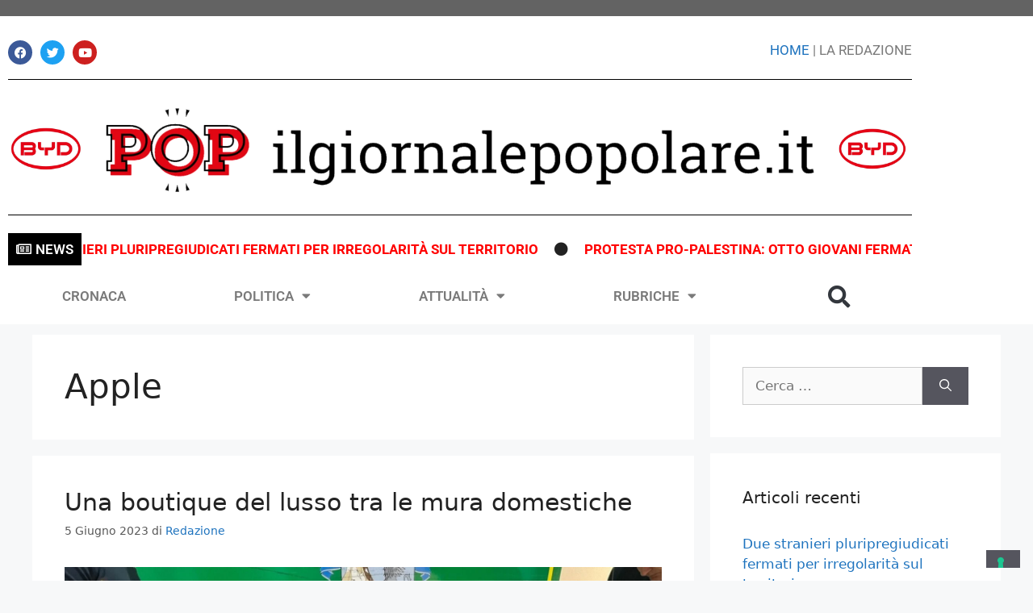

--- FILE ---
content_type: text/html; charset=UTF-8
request_url: https://ilgiornalepopolare.it/tag/apple/
body_size: 22526
content:
<!DOCTYPE html>
<html lang="it-IT">
<head>
	<meta charset="UTF-8">
				<script type="text/javascript" class="_iub_cs_skip">
				var _iub = _iub || {};
				_iub.csConfiguration = _iub.csConfiguration || {};
				_iub.csConfiguration.siteId = "2691175";
				_iub.csConfiguration.cookiePolicyId = "75580469";
			</script>
			<script class="_iub_cs_skip" src="https://cs.iubenda.com/sync/2691175.js"></script>
			<meta name='robots' content='index, follow, max-image-preview:large, max-snippet:-1, max-video-preview:-1' />
<meta name="viewport" content="width=device-width, initial-scale=1">
	<!-- This site is optimized with the Yoast SEO plugin v26.6 - https://yoast.com/wordpress/plugins/seo/ -->
	<title>Apple Archivi - POP - Il Giornale Popolare</title>
	<link rel="canonical" href="https://ilgiornalepopolare.it/tag/apple/" />
	<meta property="og:locale" content="it_IT" />
	<meta property="og:type" content="article" />
	<meta property="og:title" content="Apple Archivi - POP - Il Giornale Popolare" />
	<meta property="og:url" content="https://ilgiornalepopolare.it/tag/apple/" />
	<meta property="og:site_name" content="POP - Il Giornale Popolare" />
	<meta name="twitter:card" content="summary_large_image" />
	<script type="application/ld+json" class="yoast-schema-graph">{"@context":"https://schema.org","@graph":[{"@type":"CollectionPage","@id":"https://ilgiornalepopolare.it/tag/apple/","url":"https://ilgiornalepopolare.it/tag/apple/","name":"Apple Archivi - POP - Il Giornale Popolare","isPartOf":{"@id":"https://ilgiornalepopolare.it/#website"},"primaryImageOfPage":{"@id":"https://ilgiornalepopolare.it/tag/apple/#primaryimage"},"image":{"@id":"https://ilgiornalepopolare.it/tag/apple/#primaryimage"},"thumbnailUrl":"https://ilgiornalepopolare.it/wp-content/uploads/2023/06/01062023_025418_IMG-20230529-WA0039.jpg","breadcrumb":{"@id":"https://ilgiornalepopolare.it/tag/apple/#breadcrumb"},"inLanguage":"it-IT"},{"@type":"ImageObject","inLanguage":"it-IT","@id":"https://ilgiornalepopolare.it/tag/apple/#primaryimage","url":"https://ilgiornalepopolare.it/wp-content/uploads/2023/06/01062023_025418_IMG-20230529-WA0039.jpg","contentUrl":"https://ilgiornalepopolare.it/wp-content/uploads/2023/06/01062023_025418_IMG-20230529-WA0039.jpg","width":1920,"height":1440,"caption":"ilgiornalepopolare fake"},{"@type":"BreadcrumbList","@id":"https://ilgiornalepopolare.it/tag/apple/#breadcrumb","itemListElement":[{"@type":"ListItem","position":1,"name":"Home","item":"https://ilgiornalepopolare.it/"},{"@type":"ListItem","position":2,"name":"Apple"}]},{"@type":"WebSite","@id":"https://ilgiornalepopolare.it/#website","url":"https://ilgiornalepopolare.it/","name":"POP - Il Giornale Popolare","description":"Quotidiano on line","publisher":{"@id":"https://ilgiornalepopolare.it/#organization"},"potentialAction":[{"@type":"SearchAction","target":{"@type":"EntryPoint","urlTemplate":"https://ilgiornalepopolare.it/?s={search_term_string}"},"query-input":{"@type":"PropertyValueSpecification","valueRequired":true,"valueName":"search_term_string"}}],"inLanguage":"it-IT"},{"@type":"Organization","@id":"https://ilgiornalepopolare.it/#organization","name":"POP - Il Giornale Popolare","url":"https://ilgiornalepopolare.it/","logo":{"@type":"ImageObject","inLanguage":"it-IT","@id":"https://ilgiornalepopolare.it/#/schema/logo/image/","url":"https://ilgiornalepopolare.it/wp-content/uploads/2020/10/cropped-logo-pop-orizzontale.png","contentUrl":"https://ilgiornalepopolare.it/wp-content/uploads/2020/10/cropped-logo-pop-orizzontale.png","width":1594,"height":212,"caption":"POP - Il Giornale Popolare"},"image":{"@id":"https://ilgiornalepopolare.it/#/schema/logo/image/"},"sameAs":["https://www.facebook.com/IlGiornalePopolare.it"]}]}</script>
	<!-- / Yoast SEO plugin. -->


<link rel='dns-prefetch' href='//cdn.iubenda.com' />
<link rel='dns-prefetch' href='//ilgiornalepopolare.it' />
<link rel='dns-prefetch' href='//stats.wp.com' />
<link rel="alternate" type="application/rss+xml" title="POP - Il Giornale Popolare &raquo; Feed" href="https://ilgiornalepopolare.it/feed/" />
<link rel="alternate" type="application/rss+xml" title="POP - Il Giornale Popolare &raquo; Feed dei commenti" href="https://ilgiornalepopolare.it/comments/feed/" />
<link rel="alternate" type="application/rss+xml" title="POP - Il Giornale Popolare &raquo; Apple Feed del tag" href="https://ilgiornalepopolare.it/tag/apple/feed/" />
		<!-- This site uses the Google Analytics by MonsterInsights plugin v9.11.0 - Using Analytics tracking - https://www.monsterinsights.com/ -->
							<script src="//www.googletagmanager.com/gtag/js?id=G-9ENPJPG4YE"  data-cfasync="false" data-wpfc-render="false" async></script>
			<script data-cfasync="false" data-wpfc-render="false">
				var mi_version = '9.11.0';
				var mi_track_user = true;
				var mi_no_track_reason = '';
								var MonsterInsightsDefaultLocations = {"page_location":"https:\/\/ilgiornalepopolare.it\/tag\/apple\/"};
								if ( typeof MonsterInsightsPrivacyGuardFilter === 'function' ) {
					var MonsterInsightsLocations = (typeof MonsterInsightsExcludeQuery === 'object') ? MonsterInsightsPrivacyGuardFilter( MonsterInsightsExcludeQuery ) : MonsterInsightsPrivacyGuardFilter( MonsterInsightsDefaultLocations );
				} else {
					var MonsterInsightsLocations = (typeof MonsterInsightsExcludeQuery === 'object') ? MonsterInsightsExcludeQuery : MonsterInsightsDefaultLocations;
				}

								var disableStrs = [
										'ga-disable-G-9ENPJPG4YE',
									];

				/* Function to detect opted out users */
				function __gtagTrackerIsOptedOut() {
					for (var index = 0; index < disableStrs.length; index++) {
						if (document.cookie.indexOf(disableStrs[index] + '=true') > -1) {
							return true;
						}
					}

					return false;
				}

				/* Disable tracking if the opt-out cookie exists. */
				if (__gtagTrackerIsOptedOut()) {
					for (var index = 0; index < disableStrs.length; index++) {
						window[disableStrs[index]] = true;
					}
				}

				/* Opt-out function */
				function __gtagTrackerOptout() {
					for (var index = 0; index < disableStrs.length; index++) {
						document.cookie = disableStrs[index] + '=true; expires=Thu, 31 Dec 2099 23:59:59 UTC; path=/';
						window[disableStrs[index]] = true;
					}
				}

				if ('undefined' === typeof gaOptout) {
					function gaOptout() {
						__gtagTrackerOptout();
					}
				}
								window.dataLayer = window.dataLayer || [];

				window.MonsterInsightsDualTracker = {
					helpers: {},
					trackers: {},
				};
				if (mi_track_user) {
					function __gtagDataLayer() {
						dataLayer.push(arguments);
					}

					function __gtagTracker(type, name, parameters) {
						if (!parameters) {
							parameters = {};
						}

						if (parameters.send_to) {
							__gtagDataLayer.apply(null, arguments);
							return;
						}

						if (type === 'event') {
														parameters.send_to = monsterinsights_frontend.v4_id;
							var hookName = name;
							if (typeof parameters['event_category'] !== 'undefined') {
								hookName = parameters['event_category'] + ':' + name;
							}

							if (typeof MonsterInsightsDualTracker.trackers[hookName] !== 'undefined') {
								MonsterInsightsDualTracker.trackers[hookName](parameters);
							} else {
								__gtagDataLayer('event', name, parameters);
							}
							
						} else {
							__gtagDataLayer.apply(null, arguments);
						}
					}

					__gtagTracker('js', new Date());
					__gtagTracker('set', {
						'developer_id.dZGIzZG': true,
											});
					if ( MonsterInsightsLocations.page_location ) {
						__gtagTracker('set', MonsterInsightsLocations);
					}
										__gtagTracker('config', 'G-9ENPJPG4YE', {"forceSSL":"true","link_attribution":"true"} );
										window.gtag = __gtagTracker;										(function () {
						/* https://developers.google.com/analytics/devguides/collection/analyticsjs/ */
						/* ga and __gaTracker compatibility shim. */
						var noopfn = function () {
							return null;
						};
						var newtracker = function () {
							return new Tracker();
						};
						var Tracker = function () {
							return null;
						};
						var p = Tracker.prototype;
						p.get = noopfn;
						p.set = noopfn;
						p.send = function () {
							var args = Array.prototype.slice.call(arguments);
							args.unshift('send');
							__gaTracker.apply(null, args);
						};
						var __gaTracker = function () {
							var len = arguments.length;
							if (len === 0) {
								return;
							}
							var f = arguments[len - 1];
							if (typeof f !== 'object' || f === null || typeof f.hitCallback !== 'function') {
								if ('send' === arguments[0]) {
									var hitConverted, hitObject = false, action;
									if ('event' === arguments[1]) {
										if ('undefined' !== typeof arguments[3]) {
											hitObject = {
												'eventAction': arguments[3],
												'eventCategory': arguments[2],
												'eventLabel': arguments[4],
												'value': arguments[5] ? arguments[5] : 1,
											}
										}
									}
									if ('pageview' === arguments[1]) {
										if ('undefined' !== typeof arguments[2]) {
											hitObject = {
												'eventAction': 'page_view',
												'page_path': arguments[2],
											}
										}
									}
									if (typeof arguments[2] === 'object') {
										hitObject = arguments[2];
									}
									if (typeof arguments[5] === 'object') {
										Object.assign(hitObject, arguments[5]);
									}
									if ('undefined' !== typeof arguments[1].hitType) {
										hitObject = arguments[1];
										if ('pageview' === hitObject.hitType) {
											hitObject.eventAction = 'page_view';
										}
									}
									if (hitObject) {
										action = 'timing' === arguments[1].hitType ? 'timing_complete' : hitObject.eventAction;
										hitConverted = mapArgs(hitObject);
										__gtagTracker('event', action, hitConverted);
									}
								}
								return;
							}

							function mapArgs(args) {
								var arg, hit = {};
								var gaMap = {
									'eventCategory': 'event_category',
									'eventAction': 'event_action',
									'eventLabel': 'event_label',
									'eventValue': 'event_value',
									'nonInteraction': 'non_interaction',
									'timingCategory': 'event_category',
									'timingVar': 'name',
									'timingValue': 'value',
									'timingLabel': 'event_label',
									'page': 'page_path',
									'location': 'page_location',
									'title': 'page_title',
									'referrer' : 'page_referrer',
								};
								for (arg in args) {
																		if (!(!args.hasOwnProperty(arg) || !gaMap.hasOwnProperty(arg))) {
										hit[gaMap[arg]] = args[arg];
									} else {
										hit[arg] = args[arg];
									}
								}
								return hit;
							}

							try {
								f.hitCallback();
							} catch (ex) {
							}
						};
						__gaTracker.create = newtracker;
						__gaTracker.getByName = newtracker;
						__gaTracker.getAll = function () {
							return [];
						};
						__gaTracker.remove = noopfn;
						__gaTracker.loaded = true;
						window['__gaTracker'] = __gaTracker;
					})();
									} else {
										console.log("");
					(function () {
						function __gtagTracker() {
							return null;
						}

						window['__gtagTracker'] = __gtagTracker;
						window['gtag'] = __gtagTracker;
					})();
									}
			</script>
							<!-- / Google Analytics by MonsterInsights -->
		<style id='wp-img-auto-sizes-contain-inline-css'>
img:is([sizes=auto i],[sizes^="auto," i]){contain-intrinsic-size:3000px 1500px}
/*# sourceURL=wp-img-auto-sizes-contain-inline-css */
</style>
<style id='wp-emoji-styles-inline-css'>

	img.wp-smiley, img.emoji {
		display: inline !important;
		border: none !important;
		box-shadow: none !important;
		height: 1em !important;
		width: 1em !important;
		margin: 0 0.07em !important;
		vertical-align: -0.1em !important;
		background: none !important;
		padding: 0 !important;
	}
/*# sourceURL=wp-emoji-styles-inline-css */
</style>
<link rel='stylesheet' id='wp-block-library-css' href='https://ilgiornalepopolare.it/wp-includes/css/dist/block-library/style.min.css?ver=f0e83bdcdc6c8ec3fc4259d70e1742a4' media='all' />
<style id='classic-theme-styles-inline-css'>
/*! This file is auto-generated */
.wp-block-button__link{color:#fff;background-color:#32373c;border-radius:9999px;box-shadow:none;text-decoration:none;padding:calc(.667em + 2px) calc(1.333em + 2px);font-size:1.125em}.wp-block-file__button{background:#32373c;color:#fff;text-decoration:none}
/*# sourceURL=/wp-includes/css/classic-themes.min.css */
</style>
<link rel='stylesheet' id='mediaelement-css' href='https://ilgiornalepopolare.it/wp-includes/js/mediaelement/mediaelementplayer-legacy.min.css?ver=4.2.17' media='all' />
<link rel='stylesheet' id='wp-mediaelement-css' href='https://ilgiornalepopolare.it/wp-includes/js/mediaelement/wp-mediaelement.min.css?ver=f0e83bdcdc6c8ec3fc4259d70e1742a4' media='all' />
<style id='jetpack-sharing-buttons-style-inline-css'>
.jetpack-sharing-buttons__services-list{display:flex;flex-direction:row;flex-wrap:wrap;gap:0;list-style-type:none;margin:5px;padding:0}.jetpack-sharing-buttons__services-list.has-small-icon-size{font-size:12px}.jetpack-sharing-buttons__services-list.has-normal-icon-size{font-size:16px}.jetpack-sharing-buttons__services-list.has-large-icon-size{font-size:24px}.jetpack-sharing-buttons__services-list.has-huge-icon-size{font-size:36px}@media print{.jetpack-sharing-buttons__services-list{display:none!important}}.editor-styles-wrapper .wp-block-jetpack-sharing-buttons{gap:0;padding-inline-start:0}ul.jetpack-sharing-buttons__services-list.has-background{padding:1.25em 2.375em}
/*# sourceURL=https://ilgiornalepopolare.it/wp-content/plugins/jetpack/_inc/blocks/sharing-buttons/view.css */
</style>
<style id='global-styles-inline-css'>
:root{--wp--preset--aspect-ratio--square: 1;--wp--preset--aspect-ratio--4-3: 4/3;--wp--preset--aspect-ratio--3-4: 3/4;--wp--preset--aspect-ratio--3-2: 3/2;--wp--preset--aspect-ratio--2-3: 2/3;--wp--preset--aspect-ratio--16-9: 16/9;--wp--preset--aspect-ratio--9-16: 9/16;--wp--preset--color--black: #000000;--wp--preset--color--cyan-bluish-gray: #abb8c3;--wp--preset--color--white: #ffffff;--wp--preset--color--pale-pink: #f78da7;--wp--preset--color--vivid-red: #cf2e2e;--wp--preset--color--luminous-vivid-orange: #ff6900;--wp--preset--color--luminous-vivid-amber: #fcb900;--wp--preset--color--light-green-cyan: #7bdcb5;--wp--preset--color--vivid-green-cyan: #00d084;--wp--preset--color--pale-cyan-blue: #8ed1fc;--wp--preset--color--vivid-cyan-blue: #0693e3;--wp--preset--color--vivid-purple: #9b51e0;--wp--preset--color--contrast: var(--contrast);--wp--preset--color--contrast-2: var(--contrast-2);--wp--preset--color--contrast-3: var(--contrast-3);--wp--preset--color--base: var(--base);--wp--preset--color--base-2: var(--base-2);--wp--preset--color--base-3: var(--base-3);--wp--preset--color--accent: var(--accent);--wp--preset--gradient--vivid-cyan-blue-to-vivid-purple: linear-gradient(135deg,rgb(6,147,227) 0%,rgb(155,81,224) 100%);--wp--preset--gradient--light-green-cyan-to-vivid-green-cyan: linear-gradient(135deg,rgb(122,220,180) 0%,rgb(0,208,130) 100%);--wp--preset--gradient--luminous-vivid-amber-to-luminous-vivid-orange: linear-gradient(135deg,rgb(252,185,0) 0%,rgb(255,105,0) 100%);--wp--preset--gradient--luminous-vivid-orange-to-vivid-red: linear-gradient(135deg,rgb(255,105,0) 0%,rgb(207,46,46) 100%);--wp--preset--gradient--very-light-gray-to-cyan-bluish-gray: linear-gradient(135deg,rgb(238,238,238) 0%,rgb(169,184,195) 100%);--wp--preset--gradient--cool-to-warm-spectrum: linear-gradient(135deg,rgb(74,234,220) 0%,rgb(151,120,209) 20%,rgb(207,42,186) 40%,rgb(238,44,130) 60%,rgb(251,105,98) 80%,rgb(254,248,76) 100%);--wp--preset--gradient--blush-light-purple: linear-gradient(135deg,rgb(255,206,236) 0%,rgb(152,150,240) 100%);--wp--preset--gradient--blush-bordeaux: linear-gradient(135deg,rgb(254,205,165) 0%,rgb(254,45,45) 50%,rgb(107,0,62) 100%);--wp--preset--gradient--luminous-dusk: linear-gradient(135deg,rgb(255,203,112) 0%,rgb(199,81,192) 50%,rgb(65,88,208) 100%);--wp--preset--gradient--pale-ocean: linear-gradient(135deg,rgb(255,245,203) 0%,rgb(182,227,212) 50%,rgb(51,167,181) 100%);--wp--preset--gradient--electric-grass: linear-gradient(135deg,rgb(202,248,128) 0%,rgb(113,206,126) 100%);--wp--preset--gradient--midnight: linear-gradient(135deg,rgb(2,3,129) 0%,rgb(40,116,252) 100%);--wp--preset--font-size--small: 13px;--wp--preset--font-size--medium: 20px;--wp--preset--font-size--large: 36px;--wp--preset--font-size--x-large: 42px;--wp--preset--spacing--20: 0.44rem;--wp--preset--spacing--30: 0.67rem;--wp--preset--spacing--40: 1rem;--wp--preset--spacing--50: 1.5rem;--wp--preset--spacing--60: 2.25rem;--wp--preset--spacing--70: 3.38rem;--wp--preset--spacing--80: 5.06rem;--wp--preset--shadow--natural: 6px 6px 9px rgba(0, 0, 0, 0.2);--wp--preset--shadow--deep: 12px 12px 50px rgba(0, 0, 0, 0.4);--wp--preset--shadow--sharp: 6px 6px 0px rgba(0, 0, 0, 0.2);--wp--preset--shadow--outlined: 6px 6px 0px -3px rgb(255, 255, 255), 6px 6px rgb(0, 0, 0);--wp--preset--shadow--crisp: 6px 6px 0px rgb(0, 0, 0);}:where(.is-layout-flex){gap: 0.5em;}:where(.is-layout-grid){gap: 0.5em;}body .is-layout-flex{display: flex;}.is-layout-flex{flex-wrap: wrap;align-items: center;}.is-layout-flex > :is(*, div){margin: 0;}body .is-layout-grid{display: grid;}.is-layout-grid > :is(*, div){margin: 0;}:where(.wp-block-columns.is-layout-flex){gap: 2em;}:where(.wp-block-columns.is-layout-grid){gap: 2em;}:where(.wp-block-post-template.is-layout-flex){gap: 1.25em;}:where(.wp-block-post-template.is-layout-grid){gap: 1.25em;}.has-black-color{color: var(--wp--preset--color--black) !important;}.has-cyan-bluish-gray-color{color: var(--wp--preset--color--cyan-bluish-gray) !important;}.has-white-color{color: var(--wp--preset--color--white) !important;}.has-pale-pink-color{color: var(--wp--preset--color--pale-pink) !important;}.has-vivid-red-color{color: var(--wp--preset--color--vivid-red) !important;}.has-luminous-vivid-orange-color{color: var(--wp--preset--color--luminous-vivid-orange) !important;}.has-luminous-vivid-amber-color{color: var(--wp--preset--color--luminous-vivid-amber) !important;}.has-light-green-cyan-color{color: var(--wp--preset--color--light-green-cyan) !important;}.has-vivid-green-cyan-color{color: var(--wp--preset--color--vivid-green-cyan) !important;}.has-pale-cyan-blue-color{color: var(--wp--preset--color--pale-cyan-blue) !important;}.has-vivid-cyan-blue-color{color: var(--wp--preset--color--vivid-cyan-blue) !important;}.has-vivid-purple-color{color: var(--wp--preset--color--vivid-purple) !important;}.has-black-background-color{background-color: var(--wp--preset--color--black) !important;}.has-cyan-bluish-gray-background-color{background-color: var(--wp--preset--color--cyan-bluish-gray) !important;}.has-white-background-color{background-color: var(--wp--preset--color--white) !important;}.has-pale-pink-background-color{background-color: var(--wp--preset--color--pale-pink) !important;}.has-vivid-red-background-color{background-color: var(--wp--preset--color--vivid-red) !important;}.has-luminous-vivid-orange-background-color{background-color: var(--wp--preset--color--luminous-vivid-orange) !important;}.has-luminous-vivid-amber-background-color{background-color: var(--wp--preset--color--luminous-vivid-amber) !important;}.has-light-green-cyan-background-color{background-color: var(--wp--preset--color--light-green-cyan) !important;}.has-vivid-green-cyan-background-color{background-color: var(--wp--preset--color--vivid-green-cyan) !important;}.has-pale-cyan-blue-background-color{background-color: var(--wp--preset--color--pale-cyan-blue) !important;}.has-vivid-cyan-blue-background-color{background-color: var(--wp--preset--color--vivid-cyan-blue) !important;}.has-vivid-purple-background-color{background-color: var(--wp--preset--color--vivid-purple) !important;}.has-black-border-color{border-color: var(--wp--preset--color--black) !important;}.has-cyan-bluish-gray-border-color{border-color: var(--wp--preset--color--cyan-bluish-gray) !important;}.has-white-border-color{border-color: var(--wp--preset--color--white) !important;}.has-pale-pink-border-color{border-color: var(--wp--preset--color--pale-pink) !important;}.has-vivid-red-border-color{border-color: var(--wp--preset--color--vivid-red) !important;}.has-luminous-vivid-orange-border-color{border-color: var(--wp--preset--color--luminous-vivid-orange) !important;}.has-luminous-vivid-amber-border-color{border-color: var(--wp--preset--color--luminous-vivid-amber) !important;}.has-light-green-cyan-border-color{border-color: var(--wp--preset--color--light-green-cyan) !important;}.has-vivid-green-cyan-border-color{border-color: var(--wp--preset--color--vivid-green-cyan) !important;}.has-pale-cyan-blue-border-color{border-color: var(--wp--preset--color--pale-cyan-blue) !important;}.has-vivid-cyan-blue-border-color{border-color: var(--wp--preset--color--vivid-cyan-blue) !important;}.has-vivid-purple-border-color{border-color: var(--wp--preset--color--vivid-purple) !important;}.has-vivid-cyan-blue-to-vivid-purple-gradient-background{background: var(--wp--preset--gradient--vivid-cyan-blue-to-vivid-purple) !important;}.has-light-green-cyan-to-vivid-green-cyan-gradient-background{background: var(--wp--preset--gradient--light-green-cyan-to-vivid-green-cyan) !important;}.has-luminous-vivid-amber-to-luminous-vivid-orange-gradient-background{background: var(--wp--preset--gradient--luminous-vivid-amber-to-luminous-vivid-orange) !important;}.has-luminous-vivid-orange-to-vivid-red-gradient-background{background: var(--wp--preset--gradient--luminous-vivid-orange-to-vivid-red) !important;}.has-very-light-gray-to-cyan-bluish-gray-gradient-background{background: var(--wp--preset--gradient--very-light-gray-to-cyan-bluish-gray) !important;}.has-cool-to-warm-spectrum-gradient-background{background: var(--wp--preset--gradient--cool-to-warm-spectrum) !important;}.has-blush-light-purple-gradient-background{background: var(--wp--preset--gradient--blush-light-purple) !important;}.has-blush-bordeaux-gradient-background{background: var(--wp--preset--gradient--blush-bordeaux) !important;}.has-luminous-dusk-gradient-background{background: var(--wp--preset--gradient--luminous-dusk) !important;}.has-pale-ocean-gradient-background{background: var(--wp--preset--gradient--pale-ocean) !important;}.has-electric-grass-gradient-background{background: var(--wp--preset--gradient--electric-grass) !important;}.has-midnight-gradient-background{background: var(--wp--preset--gradient--midnight) !important;}.has-small-font-size{font-size: var(--wp--preset--font-size--small) !important;}.has-medium-font-size{font-size: var(--wp--preset--font-size--medium) !important;}.has-large-font-size{font-size: var(--wp--preset--font-size--large) !important;}.has-x-large-font-size{font-size: var(--wp--preset--font-size--x-large) !important;}
:where(.wp-block-post-template.is-layout-flex){gap: 1.25em;}:where(.wp-block-post-template.is-layout-grid){gap: 1.25em;}
:where(.wp-block-term-template.is-layout-flex){gap: 1.25em;}:where(.wp-block-term-template.is-layout-grid){gap: 1.25em;}
:where(.wp-block-columns.is-layout-flex){gap: 2em;}:where(.wp-block-columns.is-layout-grid){gap: 2em;}
:root :where(.wp-block-pullquote){font-size: 1.5em;line-height: 1.6;}
/*# sourceURL=global-styles-inline-css */
</style>
<link rel='stylesheet' id='fd-nt-style-css' href='https://ilgiornalepopolare.it/wp-content/plugins/news-ticker-widget-for-elementor/assets/css/ele-news-ticker.css?ver=1.0.0' media='all' />
<link rel='stylesheet' id='ticker-style-css' href='https://ilgiornalepopolare.it/wp-content/plugins/news-ticker-widget-for-elementor/assets/css/ticker.css?ver=1.0.0' media='all' />
<link rel='stylesheet' id='generate-widget-areas-css' href='https://ilgiornalepopolare.it/wp-content/themes/generatepress/assets/css/components/widget-areas.min.css?ver=3.5.1' media='all' />
<link rel='stylesheet' id='generate-style-css' href='https://ilgiornalepopolare.it/wp-content/themes/generatepress/assets/css/main.min.css?ver=3.5.1' media='all' />
<style id='generate-style-inline-css'>
body{background-color:#f7f8f9;color:#222222;}a{color:#1e73be;}a:hover, a:focus, a:active{color:#000000;}.wp-block-group__inner-container{max-width:1200px;margin-left:auto;margin-right:auto;}:root{--contrast:#222222;--contrast-2:#575760;--contrast-3:#b2b2be;--base:#f0f0f0;--base-2:#f7f8f9;--base-3:#ffffff;--accent:#1e73be;}:root .has-contrast-color{color:var(--contrast);}:root .has-contrast-background-color{background-color:var(--contrast);}:root .has-contrast-2-color{color:var(--contrast-2);}:root .has-contrast-2-background-color{background-color:var(--contrast-2);}:root .has-contrast-3-color{color:var(--contrast-3);}:root .has-contrast-3-background-color{background-color:var(--contrast-3);}:root .has-base-color{color:var(--base);}:root .has-base-background-color{background-color:var(--base);}:root .has-base-2-color{color:var(--base-2);}:root .has-base-2-background-color{background-color:var(--base-2);}:root .has-base-3-color{color:var(--base-3);}:root .has-base-3-background-color{background-color:var(--base-3);}:root .has-accent-color{color:var(--accent);}:root .has-accent-background-color{background-color:var(--accent);}body, button, input, select, textarea{font-family:-apple-system, system-ui, BlinkMacSystemFont, "Segoe UI", Helvetica, Arial, sans-serif, "Apple Color Emoji", "Segoe UI Emoji", "Segoe UI Symbol";}body{line-height:1.5;}.entry-content > [class*="wp-block-"]:not(:last-child):not(.wp-block-heading){margin-bottom:1.5em;}.main-navigation .main-nav ul ul li a{font-size:14px;}.sidebar .widget, .footer-widgets .widget{font-size:17px;}h2{font-size:30px;}@media (max-width:768px){h1{font-size:31px;}h2{font-size:27px;}h3{font-size:24px;}h4{font-size:22px;}h5{font-size:19px;}}.top-bar{background-color:#636363;color:#ffffff;}.top-bar a{color:#ffffff;}.top-bar a:hover{color:#303030;}.site-header{background-color:#ffffff;}.main-title a,.main-title a:hover{color:#222222;}.site-description{color:#757575;}.mobile-menu-control-wrapper .menu-toggle,.mobile-menu-control-wrapper .menu-toggle:hover,.mobile-menu-control-wrapper .menu-toggle:focus,.has-inline-mobile-toggle #site-navigation.toggled{background-color:rgba(0, 0, 0, 0.02);}.main-navigation,.main-navigation ul ul{background-color:#ffffff;}.main-navigation .main-nav ul li a, .main-navigation .menu-toggle, .main-navigation .menu-bar-items{color:#515151;}.main-navigation .main-nav ul li:not([class*="current-menu-"]):hover > a, .main-navigation .main-nav ul li:not([class*="current-menu-"]):focus > a, .main-navigation .main-nav ul li.sfHover:not([class*="current-menu-"]) > a, .main-navigation .menu-bar-item:hover > a, .main-navigation .menu-bar-item.sfHover > a{color:#7a8896;background-color:#ffffff;}button.menu-toggle:hover,button.menu-toggle:focus{color:#515151;}.main-navigation .main-nav ul li[class*="current-menu-"] > a{color:#7a8896;background-color:#ffffff;}.navigation-search input[type="search"],.navigation-search input[type="search"]:active, .navigation-search input[type="search"]:focus, .main-navigation .main-nav ul li.search-item.active > a, .main-navigation .menu-bar-items .search-item.active > a{color:#7a8896;background-color:#ffffff;}.main-navigation ul ul{background-color:#eaeaea;}.main-navigation .main-nav ul ul li a{color:#515151;}.main-navigation .main-nav ul ul li:not([class*="current-menu-"]):hover > a,.main-navigation .main-nav ul ul li:not([class*="current-menu-"]):focus > a, .main-navigation .main-nav ul ul li.sfHover:not([class*="current-menu-"]) > a{color:#7a8896;background-color:#eaeaea;}.main-navigation .main-nav ul ul li[class*="current-menu-"] > a{color:#7a8896;background-color:#eaeaea;}.separate-containers .inside-article, .separate-containers .comments-area, .separate-containers .page-header, .one-container .container, .separate-containers .paging-navigation, .inside-page-header{background-color:#ffffff;}.entry-title a{color:#222222;}.entry-title a:hover{color:#55555e;}.entry-meta{color:#595959;}.sidebar .widget{background-color:#ffffff;}.footer-widgets{background-color:#ffffff;}.footer-widgets .widget-title{color:#000000;}.site-info{color:#ffffff;background-color:#55555e;}.site-info a{color:#ffffff;}.site-info a:hover{color:#d3d3d3;}.footer-bar .widget_nav_menu .current-menu-item a{color:#d3d3d3;}input[type="text"],input[type="email"],input[type="url"],input[type="password"],input[type="search"],input[type="tel"],input[type="number"],textarea,select{color:#666666;background-color:#fafafa;border-color:#cccccc;}input[type="text"]:focus,input[type="email"]:focus,input[type="url"]:focus,input[type="password"]:focus,input[type="search"]:focus,input[type="tel"]:focus,input[type="number"]:focus,textarea:focus,select:focus{color:#666666;background-color:#ffffff;border-color:#bfbfbf;}button,html input[type="button"],input[type="reset"],input[type="submit"],a.button,a.wp-block-button__link:not(.has-background){color:#ffffff;background-color:#55555e;}button:hover,html input[type="button"]:hover,input[type="reset"]:hover,input[type="submit"]:hover,a.button:hover,button:focus,html input[type="button"]:focus,input[type="reset"]:focus,input[type="submit"]:focus,a.button:focus,a.wp-block-button__link:not(.has-background):active,a.wp-block-button__link:not(.has-background):focus,a.wp-block-button__link:not(.has-background):hover{color:#ffffff;background-color:#3f4047;}a.generate-back-to-top{background-color:rgba( 0,0,0,0.4 );color:#ffffff;}a.generate-back-to-top:hover,a.generate-back-to-top:focus{background-color:rgba( 0,0,0,0.6 );color:#ffffff;}:root{--gp-search-modal-bg-color:var(--base-3);--gp-search-modal-text-color:var(--contrast);--gp-search-modal-overlay-bg-color:rgba(0,0,0,0.2);}@media (max-width:768px){.main-navigation .menu-bar-item:hover > a, .main-navigation .menu-bar-item.sfHover > a{background:none;color:#515151;}}.nav-below-header .main-navigation .inside-navigation.grid-container, .nav-above-header .main-navigation .inside-navigation.grid-container{padding:0px 20px 0px 20px;}.site-main .wp-block-group__inner-container{padding:40px;}.separate-containers .paging-navigation{padding-top:20px;padding-bottom:20px;}.entry-content .alignwide, body:not(.no-sidebar) .entry-content .alignfull{margin-left:-40px;width:calc(100% + 80px);max-width:calc(100% + 80px);}.rtl .menu-item-has-children .dropdown-menu-toggle{padding-left:20px;}.rtl .main-navigation .main-nav ul li.menu-item-has-children > a{padding-right:20px;}@media (max-width:768px){.separate-containers .inside-article, .separate-containers .comments-area, .separate-containers .page-header, .separate-containers .paging-navigation, .one-container .site-content, .inside-page-header{padding:30px;}.site-main .wp-block-group__inner-container{padding:30px;}.inside-top-bar{padding-right:30px;padding-left:30px;}.inside-header{padding-right:30px;padding-left:30px;}.widget-area .widget{padding-top:30px;padding-right:30px;padding-bottom:30px;padding-left:30px;}.footer-widgets-container{padding-top:30px;padding-right:30px;padding-bottom:30px;padding-left:30px;}.inside-site-info{padding-right:30px;padding-left:30px;}.entry-content .alignwide, body:not(.no-sidebar) .entry-content .alignfull{margin-left:-30px;width:calc(100% + 60px);max-width:calc(100% + 60px);}.one-container .site-main .paging-navigation{margin-bottom:20px;}}/* End cached CSS */.is-right-sidebar{width:30%;}.is-left-sidebar{width:30%;}.site-content .content-area{width:70%;}@media (max-width:768px){.main-navigation .menu-toggle,.sidebar-nav-mobile:not(#sticky-placeholder){display:block;}.main-navigation ul,.gen-sidebar-nav,.main-navigation:not(.slideout-navigation):not(.toggled) .main-nav > ul,.has-inline-mobile-toggle #site-navigation .inside-navigation > *:not(.navigation-search):not(.main-nav){display:none;}.nav-align-right .inside-navigation,.nav-align-center .inside-navigation{justify-content:space-between;}.has-inline-mobile-toggle .mobile-menu-control-wrapper{display:flex;flex-wrap:wrap;}.has-inline-mobile-toggle .inside-header{flex-direction:row;text-align:left;flex-wrap:wrap;}.has-inline-mobile-toggle .header-widget,.has-inline-mobile-toggle #site-navigation{flex-basis:100%;}.nav-float-left .has-inline-mobile-toggle #site-navigation{order:10;}}
.elementor-template-full-width .site-content{display:block;}
/*# sourceURL=generate-style-inline-css */
</style>
<link rel='stylesheet' id='generate-child-css' href='https://ilgiornalepopolare.it/wp-content/themes/generatepress_child/style.css?ver=1757934717' media='all' />
<link rel='stylesheet' id='elementor-frontend-css' href='https://ilgiornalepopolare.it/wp-content/plugins/elementor/assets/css/frontend.min.css?ver=3.34.0' media='all' />
<link rel='stylesheet' id='widget-image-css' href='https://ilgiornalepopolare.it/wp-content/plugins/elementor/assets/css/widget-image.min.css?ver=3.34.0' media='all' />
<link rel='stylesheet' id='widget-nav-menu-css' href='https://ilgiornalepopolare.it/wp-content/plugins/elementor-pro/assets/css/widget-nav-menu.min.css?ver=3.34.0' media='all' />
<link rel='stylesheet' id='e-sticky-css' href='https://ilgiornalepopolare.it/wp-content/plugins/elementor-pro/assets/css/modules/sticky.min.css?ver=3.34.0' media='all' />
<link rel='stylesheet' id='widget-social-icons-css' href='https://ilgiornalepopolare.it/wp-content/plugins/elementor/assets/css/widget-social-icons.min.css?ver=3.34.0' media='all' />
<link rel='stylesheet' id='e-apple-webkit-css' href='https://ilgiornalepopolare.it/wp-content/plugins/elementor/assets/css/conditionals/apple-webkit.min.css?ver=3.34.0' media='all' />
<link rel='stylesheet' id='widget-divider-css' href='https://ilgiornalepopolare.it/wp-content/plugins/elementor/assets/css/widget-divider.min.css?ver=3.34.0' media='all' />
<link rel='stylesheet' id='widget-search-form-css' href='https://ilgiornalepopolare.it/wp-content/plugins/elementor-pro/assets/css/widget-search-form.min.css?ver=3.34.0' media='all' />
<link rel='stylesheet' id='elementor-icons-shared-0-css' href='https://ilgiornalepopolare.it/wp-content/plugins/elementor/assets/lib/font-awesome/css/fontawesome.min.css?ver=5.15.3' media='all' />
<link rel='stylesheet' id='elementor-icons-fa-solid-css' href='https://ilgiornalepopolare.it/wp-content/plugins/elementor/assets/lib/font-awesome/css/solid.min.css?ver=5.15.3' media='all' />
<link rel='stylesheet' id='widget-heading-css' href='https://ilgiornalepopolare.it/wp-content/plugins/elementor/assets/css/widget-heading.min.css?ver=3.34.0' media='all' />
<link rel='stylesheet' id='widget-icon-list-css' href='https://ilgiornalepopolare.it/wp-content/plugins/elementor/assets/css/widget-icon-list.min.css?ver=3.34.0' media='all' />
<link rel='stylesheet' id='elementor-icons-css' href='https://ilgiornalepopolare.it/wp-content/plugins/elementor/assets/lib/eicons/css/elementor-icons.min.css?ver=5.45.0' media='all' />
<link rel='stylesheet' id='elementor-post-8-css' href='https://ilgiornalepopolare.it/wp-content/uploads/elementor/css/post-8.css?ver=1766419527' media='all' />
<link rel='stylesheet' id='font-awesome-5-all-css' href='https://ilgiornalepopolare.it/wp-content/plugins/elementor/assets/lib/font-awesome/css/all.min.css?ver=3.34.0' media='all' />
<link rel='stylesheet' id='font-awesome-4-shim-css' href='https://ilgiornalepopolare.it/wp-content/plugins/elementor/assets/lib/font-awesome/css/v4-shims.min.css?ver=3.34.0' media='all' />
<link rel='stylesheet' id='elementor-post-10-css' href='https://ilgiornalepopolare.it/wp-content/uploads/elementor/css/post-10.css?ver=1766419528' media='all' />
<link rel='stylesheet' id='elementor-post-48-css' href='https://ilgiornalepopolare.it/wp-content/uploads/elementor/css/post-48.css?ver=1767460672' media='all' />
<link rel='stylesheet' id='elementor-gf-local-roboto-css' href='https://ilgiornalepopolare.it/wp-content/uploads/elementor/google-fonts/css/roboto.css?ver=1742453926' media='all' />
<link rel='stylesheet' id='elementor-gf-local-robotoslab-css' href='https://ilgiornalepopolare.it/wp-content/uploads/elementor/google-fonts/css/robotoslab.css?ver=1742453919' media='all' />
<link rel='stylesheet' id='elementor-icons-fa-brands-css' href='https://ilgiornalepopolare.it/wp-content/plugins/elementor/assets/lib/font-awesome/css/brands.min.css?ver=5.15.3' media='all' />
<link rel='stylesheet' id='elementor-icons-fa-regular-css' href='https://ilgiornalepopolare.it/wp-content/plugins/elementor/assets/lib/font-awesome/css/regular.min.css?ver=5.15.3' media='all' />

<script  type="text/javascript" class=" _iub_cs_skip" id="iubenda-head-inline-scripts-0">
var _iub = _iub || [];
_iub.csConfiguration = {"askConsentAtCookiePolicyUpdate":true,"countryDetection":true,"enableFadp":true,"enableLgpd":true,"enableUspr":true,"floatingPreferencesButtonDisplay":"bottom-right","lgpdAppliesGlobally":false,"perPurposeConsent":true,"siteId":2691175,"whitelabel":false,"cookiePolicyId":75580469,"lang":"it","banner":{"acceptButtonDisplay":true,"closeButtonRejects":true,"customizeButtonDisplay":true,"explicitWithdrawal":true,"listPurposes":true,"ownerName":"ilgiornalepopolare.it/","position":"float-bottom-center","rejectButtonDisplay":true,"showPurposesToggles":true,"showTotalNumberOfProviders":true}};

//# sourceURL=iubenda-head-inline-scripts-0
</script>
<script  type="text/javascript" class=" _iub_cs_skip" src="//cdn.iubenda.com/cs/gpp/stub.js?ver=3.12.5" id="iubenda-head-scripts-1-js"></script>
<script  type="text/javascript" charset="UTF-8" async="" class=" _iub_cs_skip" src="//cdn.iubenda.com/cs/iubenda_cs.js?ver=3.12.5" id="iubenda-head-scripts-2-js"></script>
<script src="https://ilgiornalepopolare.it/wp-content/plugins/google-analytics-for-wordpress/assets/js/frontend-gtag.min.js?ver=9.11.0" id="monsterinsights-frontend-script-js" async data-wp-strategy="async"></script>
<script data-cfasync="false" data-wpfc-render="false" id='monsterinsights-frontend-script-js-extra'>var monsterinsights_frontend = {"js_events_tracking":"true","download_extensions":"doc,pdf,ppt,zip,xls,docx,pptx,xlsx","inbound_paths":"[{\"path\":\"\\\/go\\\/\",\"label\":\"affiliate\"},{\"path\":\"\\\/recommend\\\/\",\"label\":\"affiliate\"}]","home_url":"https:\/\/ilgiornalepopolare.it","hash_tracking":"false","v4_id":"G-9ENPJPG4YE"};</script>
<script src="https://ilgiornalepopolare.it/wp-includes/js/jquery/jquery.min.js?ver=3.7.1" id="jquery-core-js"></script>
<script src="https://ilgiornalepopolare.it/wp-includes/js/jquery/jquery-migrate.min.js?ver=3.4.1" id="jquery-migrate-js"></script>
<script src="https://ilgiornalepopolare.it/wp-content/plugins/elementor/assets/lib/font-awesome/js/v4-shims.min.js?ver=3.34.0" id="font-awesome-4-shim-js"></script>
<link rel="https://api.w.org/" href="https://ilgiornalepopolare.it/wp-json/" /><link rel="alternate" title="JSON" type="application/json" href="https://ilgiornalepopolare.it/wp-json/wp/v2/tags/14984" /><link rel="EditURI" type="application/rsd+xml" title="RSD" href="https://ilgiornalepopolare.it/xmlrpc.php?rsd" />

	<style>img#wpstats{display:none}</style>
		

<!-- Global site tag (gtag.js) - Google Analytics 
 <script async src="https://www.googletagmanager.com/gtag/js?id=G-WKNB0Y742W"></script>
<script>
  window.dataLayer = window.dataLayer || [];
  function gtag(){dataLayer.push(arguments);}
  gtag('js', new Date());

  gtag('config', 'G-WKNB0Y742W');
</script> -->

<meta name="generator" content="Elementor 3.34.0; features: additional_custom_breakpoints; settings: css_print_method-external, google_font-enabled, font_display-auto">
			<style>
				.e-con.e-parent:nth-of-type(n+4):not(.e-lazyloaded):not(.e-no-lazyload),
				.e-con.e-parent:nth-of-type(n+4):not(.e-lazyloaded):not(.e-no-lazyload) * {
					background-image: none !important;
				}
				@media screen and (max-height: 1024px) {
					.e-con.e-parent:nth-of-type(n+3):not(.e-lazyloaded):not(.e-no-lazyload),
					.e-con.e-parent:nth-of-type(n+3):not(.e-lazyloaded):not(.e-no-lazyload) * {
						background-image: none !important;
					}
				}
				@media screen and (max-height: 640px) {
					.e-con.e-parent:nth-of-type(n+2):not(.e-lazyloaded):not(.e-no-lazyload),
					.e-con.e-parent:nth-of-type(n+2):not(.e-lazyloaded):not(.e-no-lazyload) * {
						background-image: none !important;
					}
				}
			</style>
			<meta name="generator" content="Powered by Slider Revolution 6.7.9 - responsive, Mobile-Friendly Slider Plugin for WordPress with comfortable drag and drop interface." />
<link rel="icon" href="https://ilgiornalepopolare.it/wp-content/uploads/2020/10/cropped-favicon-pop-32x32.jpg" sizes="32x32" />
<link rel="icon" href="https://ilgiornalepopolare.it/wp-content/uploads/2020/10/cropped-favicon-pop-192x192.jpg" sizes="192x192" />
<link rel="apple-touch-icon" href="https://ilgiornalepopolare.it/wp-content/uploads/2020/10/cropped-favicon-pop-180x180.jpg" />
<meta name="msapplication-TileImage" content="https://ilgiornalepopolare.it/wp-content/uploads/2020/10/cropped-favicon-pop-270x270.jpg" />
<script>function setREVStartSize(e){
			//window.requestAnimationFrame(function() {
				window.RSIW = window.RSIW===undefined ? window.innerWidth : window.RSIW;
				window.RSIH = window.RSIH===undefined ? window.innerHeight : window.RSIH;
				try {
					var pw = document.getElementById(e.c).parentNode.offsetWidth,
						newh;
					pw = pw===0 || isNaN(pw) || (e.l=="fullwidth" || e.layout=="fullwidth") ? window.RSIW : pw;
					e.tabw = e.tabw===undefined ? 0 : parseInt(e.tabw);
					e.thumbw = e.thumbw===undefined ? 0 : parseInt(e.thumbw);
					e.tabh = e.tabh===undefined ? 0 : parseInt(e.tabh);
					e.thumbh = e.thumbh===undefined ? 0 : parseInt(e.thumbh);
					e.tabhide = e.tabhide===undefined ? 0 : parseInt(e.tabhide);
					e.thumbhide = e.thumbhide===undefined ? 0 : parseInt(e.thumbhide);
					e.mh = e.mh===undefined || e.mh=="" || e.mh==="auto" ? 0 : parseInt(e.mh,0);
					if(e.layout==="fullscreen" || e.l==="fullscreen")
						newh = Math.max(e.mh,window.RSIH);
					else{
						e.gw = Array.isArray(e.gw) ? e.gw : [e.gw];
						for (var i in e.rl) if (e.gw[i]===undefined || e.gw[i]===0) e.gw[i] = e.gw[i-1];
						e.gh = e.el===undefined || e.el==="" || (Array.isArray(e.el) && e.el.length==0)? e.gh : e.el;
						e.gh = Array.isArray(e.gh) ? e.gh : [e.gh];
						for (var i in e.rl) if (e.gh[i]===undefined || e.gh[i]===0) e.gh[i] = e.gh[i-1];
											
						var nl = new Array(e.rl.length),
							ix = 0,
							sl;
						e.tabw = e.tabhide>=pw ? 0 : e.tabw;
						e.thumbw = e.thumbhide>=pw ? 0 : e.thumbw;
						e.tabh = e.tabhide>=pw ? 0 : e.tabh;
						e.thumbh = e.thumbhide>=pw ? 0 : e.thumbh;
						for (var i in e.rl) nl[i] = e.rl[i]<window.RSIW ? 0 : e.rl[i];
						sl = nl[0];
						for (var i in nl) if (sl>nl[i] && nl[i]>0) { sl = nl[i]; ix=i;}
						var m = pw>(e.gw[ix]+e.tabw+e.thumbw) ? 1 : (pw-(e.tabw+e.thumbw)) / (e.gw[ix]);
						newh =  (e.gh[ix] * m) + (e.tabh + e.thumbh);
					}
					var el = document.getElementById(e.c);
					if (el!==null && el) el.style.height = newh+"px";
					el = document.getElementById(e.c+"_wrapper");
					if (el!==null && el) {
						el.style.height = newh+"px";
						el.style.display = "block";
					}
				} catch(e){
					console.log("Failure at Presize of Slider:" + e)
				}
			//});
		  };</script>
		<style id="wp-custom-css">
			/* correzione thumbnail rosse */

#iubenda_policy .iub_content {
	padding:0!important;
}
/* correzione spaziatura su header mobile */
.elementor-element-956c345
{
	margin-bottom: -15px;
	margin-top: -15px;
	z-index: -99;
}

/*carosello notizie flash */
/*.flash-title
{
	color:#000000;
	font-weight:bold;
	font-size:15px;
}

.elementor-testimonial__footer
{
	display:none;
}*/

.elementor-testimonial__text, .elementor-testimonial__name{
	text-align: left;
}

.wp-block-quote
{
	font-size: 1em;
}
/* wp-ok #33049 */
.pp-slider-arrow.pp-arrow-prev.swiper-button-prev.swiper-button-prev-33dc7d69 {
margin-left: -60px;
}
.elementor-76198 .elementor-element.elementor-element-33dc7d69 .pp-slider-arrow {
margin-right: -60px;
}

.elementor-posts-container article .elementor-post__thumbnail:hover {
  	transition: 0.6s ease-out;
	/*	border-bottom:5px solid red;*/
}


/* correzione GSC */
.wp-caption .wp-caption-text {
font-size: 90%;
padding-top: 5px;
opacity: .8;
}


/* Debug Vanni */
/* 3 Dots after excerpt */
.elementor-post__excerpt p:after{
content: "...";
}
/* Responsive */
@media (max-width: 768px) {
  .separate-containers .inside-article, .separate-containers .comments-area, .separate-containers .page-header, .separate-containers .paging-navigation, .one-container .site-content, .inside-page-header {
    padding: 10px;
  }
}		</style>
		</head>

<body class="archive tag tag-apple tag-14984 wp-custom-logo wp-embed-responsive wp-theme-generatepress wp-child-theme-generatepress_child right-sidebar nav-float-right separate-containers header-aligned-left dropdown-hover elementor-default elementor-kit-8" itemtype="https://schema.org/Blog" itemscope>
	<a class="screen-reader-text skip-link" href="#content" title="Vai al contenuto">Vai al contenuto</a>		<div class="top-bar top-bar-align-right">
			<div class="inside-top-bar grid-container">
				<aside id="block-2" class="widget inner-padding widget_block"></aside>			</div>
		</div>
				<header data-elementor-type="header" data-elementor-id="10" class="elementor elementor-10 elementor-location-header" data-elementor-post-type="elementor_library">
					<section class="elementor-section elementor-top-section elementor-element elementor-element-24a526b elementor-section-boxed elementor-section-height-default elementor-section-height-default" data-id="24a526b" data-element_type="section" data-settings="{&quot;sticky&quot;:&quot;top&quot;,&quot;background_background&quot;:&quot;classic&quot;,&quot;sticky_on&quot;:[&quot;desktop&quot;,&quot;tablet&quot;,&quot;mobile&quot;],&quot;sticky_offset&quot;:0,&quot;sticky_effects_offset&quot;:0,&quot;sticky_anchor_link_offset&quot;:0}">
						<div class="elementor-container elementor-column-gap-default">
					<div class="elementor-column elementor-col-50 elementor-top-column elementor-element elementor-element-1253a68" data-id="1253a68" data-element_type="column">
			<div class="elementor-widget-wrap elementor-element-populated">
						<div class="elementor-element elementor-element-06f756b elementor-hidden-desktop elementor-widget elementor-widget-theme-site-logo elementor-widget-image" data-id="06f756b" data-element_type="widget" data-widget_type="theme-site-logo.default">
				<div class="elementor-widget-container">
											<a href="https://ilgiornalepopolare.it">
			<img fetchpriority="high" width="1594" height="212" src="https://ilgiornalepopolare.it/wp-content/uploads/2020/10/cropped-logo-pop-orizzontale.png" class="attachment-full size-full wp-image-433" alt="" srcset="https://ilgiornalepopolare.it/wp-content/uploads/2020/10/cropped-logo-pop-orizzontale.png 1594w, https://ilgiornalepopolare.it/wp-content/uploads/2020/10/cropped-logo-pop-orizzontale-300x40.png 300w, https://ilgiornalepopolare.it/wp-content/uploads/2020/10/cropped-logo-pop-orizzontale-1024x136.png 1024w, https://ilgiornalepopolare.it/wp-content/uploads/2020/10/cropped-logo-pop-orizzontale-768x102.png 768w, https://ilgiornalepopolare.it/wp-content/uploads/2020/10/cropped-logo-pop-orizzontale-1536x204.png 1536w" sizes="(max-width: 1594px) 100vw, 1594px" />				</a>
											</div>
				</div>
					</div>
		</div>
				<div class="elementor-column elementor-col-50 elementor-top-column elementor-element elementor-element-76cd329" data-id="76cd329" data-element_type="column">
			<div class="elementor-widget-wrap elementor-element-populated">
						<div class="elementor-element elementor-element-b828fd9 elementor-nav-menu__align-justify elementor-nav-menu--stretch elementor-hidden-desktop elementor-nav-menu--dropdown-tablet elementor-nav-menu__text-align-aside elementor-nav-menu--toggle elementor-nav-menu--burger elementor-widget elementor-widget-nav-menu" data-id="b828fd9" data-element_type="widget" data-settings="{&quot;full_width&quot;:&quot;stretch&quot;,&quot;layout&quot;:&quot;horizontal&quot;,&quot;submenu_icon&quot;:{&quot;value&quot;:&quot;&lt;i class=\&quot;fas fa-caret-down\&quot; aria-hidden=\&quot;true\&quot;&gt;&lt;\/i&gt;&quot;,&quot;library&quot;:&quot;fa-solid&quot;},&quot;toggle&quot;:&quot;burger&quot;}" data-widget_type="nav-menu.default">
				<div class="elementor-widget-container">
								<nav aria-label="Menu" class="elementor-nav-menu--main elementor-nav-menu__container elementor-nav-menu--layout-horizontal e--pointer-underline e--animation-fade">
				<ul id="menu-1-b828fd9" class="elementor-nav-menu"><li class="menu-item menu-item-type-taxonomy menu-item-object-category menu-item-28009"><a href="https://ilgiornalepopolare.it/category/cronaca/" class="elementor-item">CRONACA</a></li>
<li class="menu-item menu-item-type-taxonomy menu-item-object-category menu-item-has-children menu-item-237191"><a href="https://ilgiornalepopolare.it/category/politica/" class="elementor-item">POLITICA</a>
<ul class="sub-menu elementor-nav-menu--dropdown">
	<li class="menu-item menu-item-type-taxonomy menu-item-object-category menu-item-237192"><a href="https://ilgiornalepopolare.it/category/politica/la-predica/" class="elementor-sub-item">La Predica</a></li>
</ul>
</li>
<li class="menu-item menu-item-type-taxonomy menu-item-object-category menu-item-has-children menu-item-237194"><a href="https://ilgiornalepopolare.it/category/attualita/" class="elementor-item">ATTUALITÀ</a>
<ul class="sub-menu elementor-nav-menu--dropdown">
	<li class="menu-item menu-item-type-taxonomy menu-item-object-category menu-item-237195"><a href="https://ilgiornalepopolare.it/category/attualita/la-barricata/" class="elementor-sub-item">La Barricata</a></li>
</ul>
</li>
<li class="menu-item menu-item-type-custom menu-item-object-custom menu-item-has-children menu-item-190049"><a href="#" class="elementor-item elementor-item-anchor">RUBRICHE</a>
<ul class="sub-menu elementor-nav-menu--dropdown">
	<li class="menu-item menu-item-type-taxonomy menu-item-object-category menu-item-200989"><a href="https://ilgiornalepopolare.it/category/notizie-flash/" class="elementor-sub-item">ULTIME NOTIZIE</a></li>
	<li class="menu-item menu-item-type-taxonomy menu-item-object-category menu-item-46582"><a href="https://ilgiornalepopolare.it/category/delitti-senza-colpevole/" class="elementor-sub-item">DELITTI SENZA COLPEVOLE</a></li>
	<li class="menu-item menu-item-type-taxonomy menu-item-object-category menu-item-190051"><a href="https://ilgiornalepopolare.it/category/dove-sei/" class="elementor-sub-item">DOVE SEI?</a></li>
	<li class="menu-item menu-item-type-taxonomy menu-item-object-category menu-item-191008"><a href="https://ilgiornalepopolare.it/category/solo-su-pop/" class="elementor-sub-item">IL FATTO DI CRONACA</a></li>
	<li class="menu-item menu-item-type-taxonomy menu-item-object-category menu-item-190054"><a href="https://ilgiornalepopolare.it/category/cronaca/milano/" class="elementor-sub-item">Milano &amp; Dintorni</a></li>
	<li class="menu-item menu-item-type-taxonomy menu-item-object-category menu-item-190052"><a href="https://ilgiornalepopolare.it/category/eventi/" class="elementor-sub-item">Eventi</a></li>
	<li class="menu-item menu-item-type-taxonomy menu-item-object-category menu-item-190053"><a href="https://ilgiornalepopolare.it/category/libri/" class="elementor-sub-item">LIBRI</a></li>
	<li class="menu-item menu-item-type-taxonomy menu-item-object-category menu-item-190055"><a href="https://ilgiornalepopolare.it/category/mostre/" class="elementor-sub-item">MOSTRE</a></li>
	<li class="menu-item menu-item-type-taxonomy menu-item-object-category menu-item-190050"><a href="https://ilgiornalepopolare.it/category/cucina/" class="elementor-sub-item">Cucina</a></li>
	<li class="menu-item menu-item-type-taxonomy menu-item-object-category menu-item-190057"><a href="https://ilgiornalepopolare.it/category/terza-pagina/" class="elementor-sub-item">TERZA PAGINA</a></li>
	<li class="menu-item menu-item-type-taxonomy menu-item-object-category menu-item-349912"><a href="https://ilgiornalepopolare.it/category/ambiente-salute/" class="elementor-sub-item">AMBIENTE &amp; SALUTE</a></li>
</ul>
</li>
</ul>			</nav>
					<div class="elementor-menu-toggle" role="button" tabindex="0" aria-label="Menu di commutazione" aria-expanded="false">
			<i aria-hidden="true" role="presentation" class="elementor-menu-toggle__icon--open eicon-menu-bar"></i><i aria-hidden="true" role="presentation" class="elementor-menu-toggle__icon--close eicon-close"></i>		</div>
					<nav class="elementor-nav-menu--dropdown elementor-nav-menu__container" aria-hidden="true">
				<ul id="menu-2-b828fd9" class="elementor-nav-menu"><li class="menu-item menu-item-type-taxonomy menu-item-object-category menu-item-28009"><a href="https://ilgiornalepopolare.it/category/cronaca/" class="elementor-item" tabindex="-1">CRONACA</a></li>
<li class="menu-item menu-item-type-taxonomy menu-item-object-category menu-item-has-children menu-item-237191"><a href="https://ilgiornalepopolare.it/category/politica/" class="elementor-item" tabindex="-1">POLITICA</a>
<ul class="sub-menu elementor-nav-menu--dropdown">
	<li class="menu-item menu-item-type-taxonomy menu-item-object-category menu-item-237192"><a href="https://ilgiornalepopolare.it/category/politica/la-predica/" class="elementor-sub-item" tabindex="-1">La Predica</a></li>
</ul>
</li>
<li class="menu-item menu-item-type-taxonomy menu-item-object-category menu-item-has-children menu-item-237194"><a href="https://ilgiornalepopolare.it/category/attualita/" class="elementor-item" tabindex="-1">ATTUALITÀ</a>
<ul class="sub-menu elementor-nav-menu--dropdown">
	<li class="menu-item menu-item-type-taxonomy menu-item-object-category menu-item-237195"><a href="https://ilgiornalepopolare.it/category/attualita/la-barricata/" class="elementor-sub-item" tabindex="-1">La Barricata</a></li>
</ul>
</li>
<li class="menu-item menu-item-type-custom menu-item-object-custom menu-item-has-children menu-item-190049"><a href="#" class="elementor-item elementor-item-anchor" tabindex="-1">RUBRICHE</a>
<ul class="sub-menu elementor-nav-menu--dropdown">
	<li class="menu-item menu-item-type-taxonomy menu-item-object-category menu-item-200989"><a href="https://ilgiornalepopolare.it/category/notizie-flash/" class="elementor-sub-item" tabindex="-1">ULTIME NOTIZIE</a></li>
	<li class="menu-item menu-item-type-taxonomy menu-item-object-category menu-item-46582"><a href="https://ilgiornalepopolare.it/category/delitti-senza-colpevole/" class="elementor-sub-item" tabindex="-1">DELITTI SENZA COLPEVOLE</a></li>
	<li class="menu-item menu-item-type-taxonomy menu-item-object-category menu-item-190051"><a href="https://ilgiornalepopolare.it/category/dove-sei/" class="elementor-sub-item" tabindex="-1">DOVE SEI?</a></li>
	<li class="menu-item menu-item-type-taxonomy menu-item-object-category menu-item-191008"><a href="https://ilgiornalepopolare.it/category/solo-su-pop/" class="elementor-sub-item" tabindex="-1">IL FATTO DI CRONACA</a></li>
	<li class="menu-item menu-item-type-taxonomy menu-item-object-category menu-item-190054"><a href="https://ilgiornalepopolare.it/category/cronaca/milano/" class="elementor-sub-item" tabindex="-1">Milano &amp; Dintorni</a></li>
	<li class="menu-item menu-item-type-taxonomy menu-item-object-category menu-item-190052"><a href="https://ilgiornalepopolare.it/category/eventi/" class="elementor-sub-item" tabindex="-1">Eventi</a></li>
	<li class="menu-item menu-item-type-taxonomy menu-item-object-category menu-item-190053"><a href="https://ilgiornalepopolare.it/category/libri/" class="elementor-sub-item" tabindex="-1">LIBRI</a></li>
	<li class="menu-item menu-item-type-taxonomy menu-item-object-category menu-item-190055"><a href="https://ilgiornalepopolare.it/category/mostre/" class="elementor-sub-item" tabindex="-1">MOSTRE</a></li>
	<li class="menu-item menu-item-type-taxonomy menu-item-object-category menu-item-190050"><a href="https://ilgiornalepopolare.it/category/cucina/" class="elementor-sub-item" tabindex="-1">Cucina</a></li>
	<li class="menu-item menu-item-type-taxonomy menu-item-object-category menu-item-190057"><a href="https://ilgiornalepopolare.it/category/terza-pagina/" class="elementor-sub-item" tabindex="-1">TERZA PAGINA</a></li>
	<li class="menu-item menu-item-type-taxonomy menu-item-object-category menu-item-349912"><a href="https://ilgiornalepopolare.it/category/ambiente-salute/" class="elementor-sub-item" tabindex="-1">AMBIENTE &amp; SALUTE</a></li>
</ul>
</li>
</ul>			</nav>
						</div>
				</div>
					</div>
		</div>
					</div>
		</section>
				<section class="elementor-section elementor-top-section elementor-element elementor-element-6aa695a elementor-hidden-tablet elementor-hidden-mobile elementor-section-boxed elementor-section-height-default elementor-section-height-default" data-id="6aa695a" data-element_type="section">
						<div class="elementor-container elementor-column-gap-default">
					<div class="elementor-column elementor-col-25 elementor-top-column elementor-element elementor-element-61f3872" data-id="61f3872" data-element_type="column">
			<div class="elementor-widget-wrap elementor-element-populated">
						<div class="elementor-element elementor-element-9e292da elementor-shape-circle e-grid-align-left elementor-hidden-tablet elementor-hidden-phone e-grid-align-mobile-left elementor-grid-0 elementor-widget elementor-widget-social-icons" data-id="9e292da" data-element_type="widget" data-widget_type="social-icons.default">
				<div class="elementor-widget-container">
							<div class="elementor-social-icons-wrapper elementor-grid" role="list">
							<span class="elementor-grid-item" role="listitem">
					<a class="elementor-icon elementor-social-icon elementor-social-icon-facebook elementor-repeater-item-5fc198f" href="https://www.facebook.com/IlGiornalePopolare.it/" target="_blank">
						<span class="elementor-screen-only">Facebook</span>
						<i aria-hidden="true" class="fab fa-facebook"></i>					</a>
				</span>
							<span class="elementor-grid-item" role="listitem">
					<a class="elementor-icon elementor-social-icon elementor-social-icon-twitter elementor-repeater-item-b25ff0e" href="https://twitter.com/popgiornale" target="_blank">
						<span class="elementor-screen-only">Twitter</span>
						<i aria-hidden="true" class="fab fa-twitter"></i>					</a>
				</span>
							<span class="elementor-grid-item" role="listitem">
					<a class="elementor-icon elementor-social-icon elementor-social-icon-youtube elementor-repeater-item-6c2e950" href="https://www.youtube.com/channel/UCZTx_jEeNd7ltJUx-g1w-4Q" target="_blank">
						<span class="elementor-screen-only">Youtube</span>
						<i aria-hidden="true" class="fab fa-youtube"></i>					</a>
				</span>
					</div>
						</div>
				</div>
					</div>
		</div>
				<div class="elementor-column elementor-col-25 elementor-top-column elementor-element elementor-element-c7fba19" data-id="c7fba19" data-element_type="column">
			<div class="elementor-widget-wrap">
							</div>
		</div>
				<div class="elementor-column elementor-col-25 elementor-top-column elementor-element elementor-element-f4aed6a" data-id="f4aed6a" data-element_type="column">
			<div class="elementor-widget-wrap">
							</div>
		</div>
				<div class="elementor-column elementor-col-25 elementor-top-column elementor-element elementor-element-b8d9cb1" data-id="b8d9cb1" data-element_type="column">
			<div class="elementor-widget-wrap elementor-element-populated">
						<div class="elementor-element elementor-element-7e3a775 elementor-hidden-phone elementor-widget elementor-widget-text-editor" data-id="7e3a775" data-element_type="widget" data-widget_type="text-editor.default">
				<div class="elementor-widget-container">
									<p><a href="https://ilgiornalepopolare.it/">HOME</a> | LA REDAZIONE</p>								</div>
				</div>
					</div>
		</div>
					</div>
		</section>
				<section class="elementor-section elementor-top-section elementor-element elementor-element-b305bb9 elementor-section-boxed elementor-section-height-default elementor-section-height-default" data-id="b305bb9" data-element_type="section">
						<div class="elementor-container elementor-column-gap-default">
					<div class="elementor-column elementor-col-100 elementor-top-column elementor-element elementor-element-b478536" data-id="b478536" data-element_type="column">
			<div class="elementor-widget-wrap elementor-element-populated">
						<div class="elementor-element elementor-element-cf99219 elementor-hidden-phone elementor-widget-divider--view-line elementor-widget elementor-widget-divider" data-id="cf99219" data-element_type="widget" data-widget_type="divider.default">
				<div class="elementor-widget-container">
							<div class="elementor-divider">
			<span class="elementor-divider-separator">
						</span>
		</div>
						</div>
				</div>
					</div>
		</div>
					</div>
		</section>
				<section class="elementor-section elementor-top-section elementor-element elementor-element-61267f0 elementor-hidden-tablet elementor-section-boxed elementor-section-height-default elementor-section-height-default" data-id="61267f0" data-element_type="section">
						<div class="elementor-container elementor-column-gap-default">
					<div class="elementor-column elementor-col-100 elementor-top-column elementor-element elementor-element-a83ef02" data-id="a83ef02" data-element_type="column">
			<div class="elementor-widget-wrap elementor-element-populated">
						<div class="elementor-element elementor-element-960ebeb elementor-hidden-desktop elementor-hidden-tablet elementor-widget elementor-widget-image" data-id="960ebeb" data-element_type="widget" data-widget_type="image.default">
				<div class="elementor-widget-container">
																<a href="https://www.byd.com/it/promozioni" target="_blank">
							<img width="1184" height="672" src="https://ilgiornalepopolare.it/wp-content/uploads/2020/10/WhatsApp-Image-2025-12-04-at-13.14.52-e1764852715421.jpeg" class="attachment-full size-full wp-image-390132" alt="" srcset="https://ilgiornalepopolare.it/wp-content/uploads/2020/10/WhatsApp-Image-2025-12-04-at-13.14.52-e1764852715421.jpeg 1184w, https://ilgiornalepopolare.it/wp-content/uploads/2020/10/WhatsApp-Image-2025-12-04-at-13.14.52-e1764852715421-300x170.jpeg 300w, https://ilgiornalepopolare.it/wp-content/uploads/2020/10/WhatsApp-Image-2025-12-04-at-13.14.52-e1764852715421-1024x581.jpeg 1024w, https://ilgiornalepopolare.it/wp-content/uploads/2020/10/WhatsApp-Image-2025-12-04-at-13.14.52-e1764852715421-768x436.jpeg 768w" sizes="(max-width: 1184px) 100vw, 1184px" />								</a>
															</div>
				</div>
					</div>
		</div>
					</div>
		</section>
				<header class="elementor-section elementor-top-section elementor-element elementor-element-e3e0c58 elementor-section-height-min-height sticky-header elementor-hidden-tablet elementor-hidden-phone elementor-section-boxed elementor-section-height-default elementor-section-items-middle" data-id="e3e0c58" data-element_type="section" data-settings="{&quot;sticky&quot;:&quot;top&quot;,&quot;sticky_on&quot;:[&quot;desktop&quot;],&quot;sticky_effects_offset&quot;:90,&quot;background_background&quot;:&quot;classic&quot;,&quot;sticky_offset&quot;:0,&quot;sticky_anchor_link_offset&quot;:0}">
						<div class="elementor-container elementor-column-gap-default">
					<div class="elementor-column elementor-col-33 elementor-top-column elementor-element elementor-element-60767c7" data-id="60767c7" data-element_type="column">
			<div class="elementor-widget-wrap elementor-element-populated">
						<div class="elementor-element elementor-element-cd33af9 topbanner elementor-hidden-phone elementor-widget elementor-widget-image" data-id="cd33af9" data-element_type="widget" data-widget_type="image.default">
				<div class="elementor-widget-container">
																<a href="https://www.byd.com/it/promozioni" target="_blank">
							<img width="1184" height="672" src="https://ilgiornalepopolare.it/wp-content/uploads/2020/10/WhatsApp-Image-2025-12-04-at-13.14.52-e1764852715421.jpeg" class="attachment-full size-full wp-image-390132" alt="" srcset="https://ilgiornalepopolare.it/wp-content/uploads/2020/10/WhatsApp-Image-2025-12-04-at-13.14.52-e1764852715421.jpeg 1184w, https://ilgiornalepopolare.it/wp-content/uploads/2020/10/WhatsApp-Image-2025-12-04-at-13.14.52-e1764852715421-300x170.jpeg 300w, https://ilgiornalepopolare.it/wp-content/uploads/2020/10/WhatsApp-Image-2025-12-04-at-13.14.52-e1764852715421-1024x581.jpeg 1024w, https://ilgiornalepopolare.it/wp-content/uploads/2020/10/WhatsApp-Image-2025-12-04-at-13.14.52-e1764852715421-768x436.jpeg 768w" sizes="(max-width: 1184px) 100vw, 1184px" />								</a>
															</div>
				</div>
					</div>
		</div>
				<div class="elementor-column elementor-col-33 elementor-top-column elementor-element elementor-element-79cdddf elementor-hidden-mobile" data-id="79cdddf" data-element_type="column">
			<div class="elementor-widget-wrap elementor-element-populated">
						<div class="elementor-element elementor-element-09ddcb5 elementor-hidden-tablet elementor-hidden-phone topbanner elementor-widget elementor-widget-theme-site-logo elementor-widget-image" data-id="09ddcb5" data-element_type="widget" data-widget_type="theme-site-logo.default">
				<div class="elementor-widget-container">
											<a href="https://ilgiornalepopolare.it">
			<img fetchpriority="high" width="1594" height="212" src="https://ilgiornalepopolare.it/wp-content/uploads/2020/10/cropped-logo-pop-orizzontale.png" class="attachment-full size-full wp-image-433" alt="" srcset="https://ilgiornalepopolare.it/wp-content/uploads/2020/10/cropped-logo-pop-orizzontale.png 1594w, https://ilgiornalepopolare.it/wp-content/uploads/2020/10/cropped-logo-pop-orizzontale-300x40.png 300w, https://ilgiornalepopolare.it/wp-content/uploads/2020/10/cropped-logo-pop-orizzontale-1024x136.png 1024w, https://ilgiornalepopolare.it/wp-content/uploads/2020/10/cropped-logo-pop-orizzontale-768x102.png 768w, https://ilgiornalepopolare.it/wp-content/uploads/2020/10/cropped-logo-pop-orizzontale-1536x204.png 1536w" sizes="(max-width: 1594px) 100vw, 1594px" />				</a>
											</div>
				</div>
					</div>
		</div>
				<div class="elementor-column elementor-col-33 elementor-top-column elementor-element elementor-element-e8b1dde elementor-hidden-mobile" data-id="e8b1dde" data-element_type="column">
			<div class="elementor-widget-wrap elementor-element-populated">
						<div class="elementor-element elementor-element-81895da topbanner elementor-hidden-tablet elementor-hidden-phone elementor-widget elementor-widget-image" data-id="81895da" data-element_type="widget" data-widget_type="image.default">
				<div class="elementor-widget-container">
																<a href="https://www.byd.com/it/promozioni" target="_blank">
							<img width="1184" height="672" src="https://ilgiornalepopolare.it/wp-content/uploads/2020/10/WhatsApp-Image-2025-12-04-at-13.14.52-e1764852715421.jpeg" class="attachment-full size-full wp-image-390132" alt="" srcset="https://ilgiornalepopolare.it/wp-content/uploads/2020/10/WhatsApp-Image-2025-12-04-at-13.14.52-e1764852715421.jpeg 1184w, https://ilgiornalepopolare.it/wp-content/uploads/2020/10/WhatsApp-Image-2025-12-04-at-13.14.52-e1764852715421-300x170.jpeg 300w, https://ilgiornalepopolare.it/wp-content/uploads/2020/10/WhatsApp-Image-2025-12-04-at-13.14.52-e1764852715421-1024x581.jpeg 1024w, https://ilgiornalepopolare.it/wp-content/uploads/2020/10/WhatsApp-Image-2025-12-04-at-13.14.52-e1764852715421-768x436.jpeg 768w" sizes="(max-width: 1184px) 100vw, 1184px" />								</a>
															</div>
				</div>
					</div>
		</div>
					</div>
		</header>
				<section class="elementor-section elementor-top-section elementor-element elementor-element-f76f138 elementor-section-boxed elementor-section-height-default elementor-section-height-default" data-id="f76f138" data-element_type="section">
						<div class="elementor-container elementor-column-gap-default">
					<div class="elementor-column elementor-col-100 elementor-top-column elementor-element elementor-element-233bd19" data-id="233bd19" data-element_type="column">
			<div class="elementor-widget-wrap elementor-element-populated">
						<div class="elementor-element elementor-element-337079c elementor-hidden-phone elementor-widget-divider--view-line elementor-widget elementor-widget-divider" data-id="337079c" data-element_type="widget" data-settings="{&quot;sticky&quot;:&quot;top&quot;,&quot;sticky_on&quot;:[&quot;desktop&quot;],&quot;sticky_offset&quot;:101,&quot;sticky_effects_offset&quot;:0,&quot;sticky_anchor_link_offset&quot;:0}" data-widget_type="divider.default">
				<div class="elementor-widget-container">
							<div class="elementor-divider">
			<span class="elementor-divider-separator">
						</span>
		</div>
						</div>
				</div>
				<div class="elementor-element elementor-element-c80be22 elementor-widget elementor-widget-elementor-news-ticker" data-id="c80be22" data-element_type="widget" data-widget_type="elementor-news-ticker.default">
				<div class="elementor-widget-container">
							<div class="news-ticker-wrap">							<div class="news-ticker-label">
				   <span class="news-ticker-icon">
						                        
							   <i aria-hidden="true" class="far fa-newspaper"></i>                     
											</span>	
				   NEWS				</div>
	         
			<div class="fd-elementor-news-ticker" id="fd-ticker-c80be22" data-speed="50">
								<a  class="top-heading news-item-c80be22" href="https://ilgiornalepopolare.it/due-stranieri-pluripregiudicati-fermati-per-irregolarita-sul-territorio/"> Due stranieri pluripregiudicati fermati per irregolarità sul territorio</a>
		            						<span class="news-item-c80be22 sep_icon">
						 <i aria-hidden="true" class="fa fa-circle"></i>	
						</span>                      	
										<a  class="top-heading news-item-c80be22" href="https://ilgiornalepopolare.it/protesta-pro-palestina-otto-giovani-fermati-dalloperazione-riot/"> Protesta pro-Palestina: otto giovani fermati  dall&#8217;operazione “Riot”</a>
		            						<span class="news-item-c80be22 sep_icon">
						 <i aria-hidden="true" class="fa fa-circle"></i>	
						</span>                      	
										<a  class="top-heading news-item-c80be22" href="https://ilgiornalepopolare.it/scomparsa-annabella-martinelli-sindaga-per-sequestro-di-persona/"> Scomparsa Annabella Martinelli: s&#8217;indaga per sequestro di persona</a>
		            						<span class="news-item-c80be22 sep_icon">
						 <i aria-hidden="true" class="fa fa-circle"></i>	
						</span>                      	
										<a  class="top-heading news-item-c80be22" href="https://ilgiornalepopolare.it/frode-fiscale-nel-settore-edilizio-confiscati-235mila-euro/"> Frode fiscale nel settore edilizio, confiscati 235mila euro</a>
		            						<span class="news-item-c80be22 sep_icon">
						 <i aria-hidden="true" class="fa fa-circle"></i>	
						</span>                      	
										<a  class="top-heading news-item-c80be22" href="https://ilgiornalepopolare.it/aggredisce-personale-sanitario-e-poliziotti-arrestato/"> Aggredisce personale sanitario e poliziotti, arrestato</a>
		            						<span class="news-item-c80be22 sep_icon">
						 <i aria-hidden="true" class="fa fa-circle"></i>	
						</span>                      	
										<a  class="top-heading news-item-c80be22" href="https://ilgiornalepopolare.it/lavoro-nero-e-naspi-doppia-irregolarita-scoperta-dai-finanzieri/"> Lavoro nero e NASpI, doppia irregolarità scoperta dai finanzieri</a>
		            						<span class="news-item-c80be22 sep_icon">
						 <i aria-hidden="true" class="fa fa-circle"></i>	
						</span>                      	
								</div>			
        </div>
        		<script>
			jQuery(document).ready(function($) {
				jQuery("#fd-ticker-c80be22").ticker({
					speed:50,
					pauseOnHover:!0,
					item:".news-item-c80be22"
				}).data("ticker");
			}); 
		</script>
						</div>
				</div>
					</div>
		</div>
					</div>
		</section>
				<section class="elementor-section elementor-top-section elementor-element elementor-element-3b302f5 elementor-section-boxed elementor-section-height-default elementor-section-height-default" data-id="3b302f5" data-element_type="section" data-settings="{&quot;background_background&quot;:&quot;classic&quot;,&quot;sticky&quot;:&quot;top&quot;,&quot;sticky_offset&quot;:101,&quot;sticky_on&quot;:[&quot;desktop&quot;],&quot;sticky_effects_offset&quot;:0,&quot;sticky_anchor_link_offset&quot;:0}">
						<div class="elementor-container elementor-column-gap-default">
					<div class="elementor-column elementor-col-50 elementor-top-column elementor-element elementor-element-956c345" data-id="956c345" data-element_type="column">
			<div class="elementor-widget-wrap elementor-element-populated">
						<div class="elementor-element elementor-element-e4b3969 elementor-nav-menu__align-justify elementor-hidden-tablet elementor-hidden-mobile elementor-nav-menu--dropdown-tablet elementor-nav-menu__text-align-aside elementor-nav-menu--toggle elementor-nav-menu--burger elementor-widget elementor-widget-nav-menu" data-id="e4b3969" data-element_type="widget" data-settings="{&quot;layout&quot;:&quot;horizontal&quot;,&quot;submenu_icon&quot;:{&quot;value&quot;:&quot;&lt;i class=\&quot;fas fa-caret-down\&quot; aria-hidden=\&quot;true\&quot;&gt;&lt;\/i&gt;&quot;,&quot;library&quot;:&quot;fa-solid&quot;},&quot;toggle&quot;:&quot;burger&quot;}" data-widget_type="nav-menu.default">
				<div class="elementor-widget-container">
								<nav aria-label="Menu" class="elementor-nav-menu--main elementor-nav-menu__container elementor-nav-menu--layout-horizontal e--pointer-underline e--animation-fade">
				<ul id="menu-1-e4b3969" class="elementor-nav-menu"><li class="menu-item menu-item-type-taxonomy menu-item-object-category menu-item-28009"><a href="https://ilgiornalepopolare.it/category/cronaca/" class="elementor-item">CRONACA</a></li>
<li class="menu-item menu-item-type-taxonomy menu-item-object-category menu-item-has-children menu-item-237191"><a href="https://ilgiornalepopolare.it/category/politica/" class="elementor-item">POLITICA</a>
<ul class="sub-menu elementor-nav-menu--dropdown">
	<li class="menu-item menu-item-type-taxonomy menu-item-object-category menu-item-237192"><a href="https://ilgiornalepopolare.it/category/politica/la-predica/" class="elementor-sub-item">La Predica</a></li>
</ul>
</li>
<li class="menu-item menu-item-type-taxonomy menu-item-object-category menu-item-has-children menu-item-237194"><a href="https://ilgiornalepopolare.it/category/attualita/" class="elementor-item">ATTUALITÀ</a>
<ul class="sub-menu elementor-nav-menu--dropdown">
	<li class="menu-item menu-item-type-taxonomy menu-item-object-category menu-item-237195"><a href="https://ilgiornalepopolare.it/category/attualita/la-barricata/" class="elementor-sub-item">La Barricata</a></li>
</ul>
</li>
<li class="menu-item menu-item-type-custom menu-item-object-custom menu-item-has-children menu-item-190049"><a href="#" class="elementor-item elementor-item-anchor">RUBRICHE</a>
<ul class="sub-menu elementor-nav-menu--dropdown">
	<li class="menu-item menu-item-type-taxonomy menu-item-object-category menu-item-200989"><a href="https://ilgiornalepopolare.it/category/notizie-flash/" class="elementor-sub-item">ULTIME NOTIZIE</a></li>
	<li class="menu-item menu-item-type-taxonomy menu-item-object-category menu-item-46582"><a href="https://ilgiornalepopolare.it/category/delitti-senza-colpevole/" class="elementor-sub-item">DELITTI SENZA COLPEVOLE</a></li>
	<li class="menu-item menu-item-type-taxonomy menu-item-object-category menu-item-190051"><a href="https://ilgiornalepopolare.it/category/dove-sei/" class="elementor-sub-item">DOVE SEI?</a></li>
	<li class="menu-item menu-item-type-taxonomy menu-item-object-category menu-item-191008"><a href="https://ilgiornalepopolare.it/category/solo-su-pop/" class="elementor-sub-item">IL FATTO DI CRONACA</a></li>
	<li class="menu-item menu-item-type-taxonomy menu-item-object-category menu-item-190054"><a href="https://ilgiornalepopolare.it/category/cronaca/milano/" class="elementor-sub-item">Milano &amp; Dintorni</a></li>
	<li class="menu-item menu-item-type-taxonomy menu-item-object-category menu-item-190052"><a href="https://ilgiornalepopolare.it/category/eventi/" class="elementor-sub-item">Eventi</a></li>
	<li class="menu-item menu-item-type-taxonomy menu-item-object-category menu-item-190053"><a href="https://ilgiornalepopolare.it/category/libri/" class="elementor-sub-item">LIBRI</a></li>
	<li class="menu-item menu-item-type-taxonomy menu-item-object-category menu-item-190055"><a href="https://ilgiornalepopolare.it/category/mostre/" class="elementor-sub-item">MOSTRE</a></li>
	<li class="menu-item menu-item-type-taxonomy menu-item-object-category menu-item-190050"><a href="https://ilgiornalepopolare.it/category/cucina/" class="elementor-sub-item">Cucina</a></li>
	<li class="menu-item menu-item-type-taxonomy menu-item-object-category menu-item-190057"><a href="https://ilgiornalepopolare.it/category/terza-pagina/" class="elementor-sub-item">TERZA PAGINA</a></li>
	<li class="menu-item menu-item-type-taxonomy menu-item-object-category menu-item-349912"><a href="https://ilgiornalepopolare.it/category/ambiente-salute/" class="elementor-sub-item">AMBIENTE &amp; SALUTE</a></li>
</ul>
</li>
</ul>			</nav>
					<div class="elementor-menu-toggle" role="button" tabindex="0" aria-label="Menu di commutazione" aria-expanded="false">
			<i aria-hidden="true" role="presentation" class="elementor-menu-toggle__icon--open eicon-menu-bar"></i><i aria-hidden="true" role="presentation" class="elementor-menu-toggle__icon--close eicon-close"></i>		</div>
					<nav class="elementor-nav-menu--dropdown elementor-nav-menu__container" aria-hidden="true">
				<ul id="menu-2-e4b3969" class="elementor-nav-menu"><li class="menu-item menu-item-type-taxonomy menu-item-object-category menu-item-28009"><a href="https://ilgiornalepopolare.it/category/cronaca/" class="elementor-item" tabindex="-1">CRONACA</a></li>
<li class="menu-item menu-item-type-taxonomy menu-item-object-category menu-item-has-children menu-item-237191"><a href="https://ilgiornalepopolare.it/category/politica/" class="elementor-item" tabindex="-1">POLITICA</a>
<ul class="sub-menu elementor-nav-menu--dropdown">
	<li class="menu-item menu-item-type-taxonomy menu-item-object-category menu-item-237192"><a href="https://ilgiornalepopolare.it/category/politica/la-predica/" class="elementor-sub-item" tabindex="-1">La Predica</a></li>
</ul>
</li>
<li class="menu-item menu-item-type-taxonomy menu-item-object-category menu-item-has-children menu-item-237194"><a href="https://ilgiornalepopolare.it/category/attualita/" class="elementor-item" tabindex="-1">ATTUALITÀ</a>
<ul class="sub-menu elementor-nav-menu--dropdown">
	<li class="menu-item menu-item-type-taxonomy menu-item-object-category menu-item-237195"><a href="https://ilgiornalepopolare.it/category/attualita/la-barricata/" class="elementor-sub-item" tabindex="-1">La Barricata</a></li>
</ul>
</li>
<li class="menu-item menu-item-type-custom menu-item-object-custom menu-item-has-children menu-item-190049"><a href="#" class="elementor-item elementor-item-anchor" tabindex="-1">RUBRICHE</a>
<ul class="sub-menu elementor-nav-menu--dropdown">
	<li class="menu-item menu-item-type-taxonomy menu-item-object-category menu-item-200989"><a href="https://ilgiornalepopolare.it/category/notizie-flash/" class="elementor-sub-item" tabindex="-1">ULTIME NOTIZIE</a></li>
	<li class="menu-item menu-item-type-taxonomy menu-item-object-category menu-item-46582"><a href="https://ilgiornalepopolare.it/category/delitti-senza-colpevole/" class="elementor-sub-item" tabindex="-1">DELITTI SENZA COLPEVOLE</a></li>
	<li class="menu-item menu-item-type-taxonomy menu-item-object-category menu-item-190051"><a href="https://ilgiornalepopolare.it/category/dove-sei/" class="elementor-sub-item" tabindex="-1">DOVE SEI?</a></li>
	<li class="menu-item menu-item-type-taxonomy menu-item-object-category menu-item-191008"><a href="https://ilgiornalepopolare.it/category/solo-su-pop/" class="elementor-sub-item" tabindex="-1">IL FATTO DI CRONACA</a></li>
	<li class="menu-item menu-item-type-taxonomy menu-item-object-category menu-item-190054"><a href="https://ilgiornalepopolare.it/category/cronaca/milano/" class="elementor-sub-item" tabindex="-1">Milano &amp; Dintorni</a></li>
	<li class="menu-item menu-item-type-taxonomy menu-item-object-category menu-item-190052"><a href="https://ilgiornalepopolare.it/category/eventi/" class="elementor-sub-item" tabindex="-1">Eventi</a></li>
	<li class="menu-item menu-item-type-taxonomy menu-item-object-category menu-item-190053"><a href="https://ilgiornalepopolare.it/category/libri/" class="elementor-sub-item" tabindex="-1">LIBRI</a></li>
	<li class="menu-item menu-item-type-taxonomy menu-item-object-category menu-item-190055"><a href="https://ilgiornalepopolare.it/category/mostre/" class="elementor-sub-item" tabindex="-1">MOSTRE</a></li>
	<li class="menu-item menu-item-type-taxonomy menu-item-object-category menu-item-190050"><a href="https://ilgiornalepopolare.it/category/cucina/" class="elementor-sub-item" tabindex="-1">Cucina</a></li>
	<li class="menu-item menu-item-type-taxonomy menu-item-object-category menu-item-190057"><a href="https://ilgiornalepopolare.it/category/terza-pagina/" class="elementor-sub-item" tabindex="-1">TERZA PAGINA</a></li>
	<li class="menu-item menu-item-type-taxonomy menu-item-object-category menu-item-349912"><a href="https://ilgiornalepopolare.it/category/ambiente-salute/" class="elementor-sub-item" tabindex="-1">AMBIENTE &amp; SALUTE</a></li>
</ul>
</li>
</ul>			</nav>
						</div>
				</div>
					</div>
		</div>
				<div class="elementor-column elementor-col-50 elementor-top-column elementor-element elementor-element-deeff4a" data-id="deeff4a" data-element_type="column">
			<div class="elementor-widget-wrap elementor-element-populated">
						<div class="elementor-element elementor-element-5c5b8d5 elementor-hidden-desktop elementor-search-form--skin-classic elementor-search-form--button-type-icon elementor-search-form--icon-search elementor-widget elementor-widget-search-form" data-id="5c5b8d5" data-element_type="widget" data-settings="{&quot;skin&quot;:&quot;classic&quot;}" data-widget_type="search-form.default">
				<div class="elementor-widget-container">
							<search role="search">
			<form class="elementor-search-form" action="https://ilgiornalepopolare.it" method="get">
												<div class="elementor-search-form__container">
					<label class="elementor-screen-only" for="elementor-search-form-5c5b8d5">Cerca</label>

					
					<input id="elementor-search-form-5c5b8d5" placeholder="Cerca..." class="elementor-search-form__input" type="search" name="s" value="">
					
											<button class="elementor-search-form__submit" type="submit" aria-label="Cerca">
															<i aria-hidden="true" class="fas fa-search"></i>													</button>
					
									</div>
			</form>
		</search>
						</div>
				</div>
				<div class="elementor-element elementor-element-f4dadc0 elementor-search-form--skin-full_screen elementor-hidden-mobile elementor-hidden-tablet elementor-widget elementor-widget-search-form" data-id="f4dadc0" data-element_type="widget" data-settings="{&quot;skin&quot;:&quot;full_screen&quot;}" data-widget_type="search-form.default">
				<div class="elementor-widget-container">
							<search role="search">
			<form class="elementor-search-form" action="https://ilgiornalepopolare.it" method="get">
												<div class="elementor-search-form__toggle" role="button" tabindex="0" aria-label="Cerca">
					<i aria-hidden="true" class="fas fa-search"></i>				</div>
								<div class="elementor-search-form__container">
					<label class="elementor-screen-only" for="elementor-search-form-f4dadc0">Cerca</label>

					
					<input id="elementor-search-form-f4dadc0" placeholder="Cerca..." class="elementor-search-form__input" type="search" name="s" value="">
					
					
										<div class="dialog-lightbox-close-button dialog-close-button" role="button" tabindex="0" aria-label="Chiudi questo box di ricerca.">
						<i aria-hidden="true" class="eicon-close"></i>					</div>
									</div>
			</form>
		</search>
						</div>
				</div>
					</div>
		</div>
					</div>
		</section>
				</header>
		
	<div class="site grid-container container hfeed" id="page">
				<div class="site-content" id="content">
			
	<div class="content-area" id="primary">
		<main class="site-main" id="main">
					<header class="page-header" aria-label="Pagina">
			
			<h1 class="page-title">
				Apple			</h1>

					</header>
		<article id="post-156283" class="post-156283 post type-post status-publish format-standard has-post-thumbnail hentry category-cronaca tag-apple tag-chieti tag-contraffazione tag-cosmesi tag-prodotti tag-profumi" itemtype="https://schema.org/CreativeWork" itemscope>
	<div class="inside-article">
					<header class="entry-header">
				<h2 class="entry-title" itemprop="headline"><a href="https://ilgiornalepopolare.it/una-boutique-del-lusso-tra-le-mura-domestiche/" rel="bookmark">Una boutique del lusso tra le mura domestiche</a></h2>		<div class="entry-meta">
			<span class="posted-on"><time class="entry-date published" datetime="2023-06-05T09:30:00+02:00" itemprop="datePublished">5 Giugno 2023</time></span> <span class="byline">di <span class="author vcard" itemprop="author" itemtype="https://schema.org/Person" itemscope><a class="url fn n" href="https://ilgiornalepopolare.it/author/redazione/" title="Visualizza tutti gli articoli di Redazione" rel="author" itemprop="url"><span class="author-name" itemprop="name">Redazione</span></a></span></span> 		</div>
					</header>
			<div class="post-image">
						
						<a href="https://ilgiornalepopolare.it/una-boutique-del-lusso-tra-le-mura-domestiche/">
							<img width="1920" height="1440" src="https://ilgiornalepopolare.it/wp-content/uploads/2023/06/01062023_025418_IMG-20230529-WA0039.jpg" class="attachment-full size-full wp-post-image" alt="ilgiornalepopolare fake" itemprop="image" decoding="async" srcset="https://ilgiornalepopolare.it/wp-content/uploads/2023/06/01062023_025418_IMG-20230529-WA0039.jpg 1920w, https://ilgiornalepopolare.it/wp-content/uploads/2023/06/01062023_025418_IMG-20230529-WA0039-300x225.jpg 300w, https://ilgiornalepopolare.it/wp-content/uploads/2023/06/01062023_025418_IMG-20230529-WA0039-1024x768.jpg 1024w, https://ilgiornalepopolare.it/wp-content/uploads/2023/06/01062023_025418_IMG-20230529-WA0039-768x576.jpg 768w, https://ilgiornalepopolare.it/wp-content/uploads/2023/06/01062023_025418_IMG-20230529-WA0039-1536x1152.jpg 1536w" sizes="(max-width: 1920px) 100vw, 1920px" />
						</a>
					</div>
			<div class="entry-summary" itemprop="text">
				<p>Proseguono le operazioni a tutela del Made in Italy. Sequestrata merce contraffatta all’interno di un’abitazione: cosmesi, profumi e anche finti prodotti Apple. Il tutto veniva rivenduto tramite canali Telegram e Facebook. Chieti &#8211; Nello specifico, l’attività investigativa ha tratto origine dall’individuazione di un notevole e anomalo flusso di spedizioni di merci destinate a un soggetto &#8230; <a title="Una boutique del lusso tra le mura domestiche" class="read-more" href="https://ilgiornalepopolare.it/una-boutique-del-lusso-tra-le-mura-domestiche/" aria-label="Per saperne di più su Una boutique del lusso tra le mura domestiche">Leggi tutto</a></p>
			</div>

				<footer class="entry-meta" aria-label="Contenuto dei meta">
			<span class="cat-links"><span class="gp-icon icon-categories"><svg viewBox="0 0 512 512" aria-hidden="true" xmlns="http://www.w3.org/2000/svg" width="1em" height="1em"><path d="M0 112c0-26.51 21.49-48 48-48h110.014a48 48 0 0143.592 27.907l12.349 26.791A16 16 0 00228.486 128H464c26.51 0 48 21.49 48 48v224c0 26.51-21.49 48-48 48H48c-26.51 0-48-21.49-48-48V112z" /></svg></span><span class="screen-reader-text">Categorie </span><a href="https://ilgiornalepopolare.it/category/cronaca/" rel="category tag">CRONACA</a></span> <span class="tags-links"><span class="gp-icon icon-tags"><svg viewBox="0 0 512 512" aria-hidden="true" xmlns="http://www.w3.org/2000/svg" width="1em" height="1em"><path d="M20 39.5c-8.836 0-16 7.163-16 16v176c0 4.243 1.686 8.313 4.687 11.314l224 224c6.248 6.248 16.378 6.248 22.626 0l176-176c6.244-6.244 6.25-16.364.013-22.615l-223.5-224A15.999 15.999 0 00196.5 39.5H20zm56 96c0-13.255 10.745-24 24-24s24 10.745 24 24-10.745 24-24 24-24-10.745-24-24z"/><path d="M259.515 43.015c4.686-4.687 12.284-4.687 16.97 0l228 228c4.686 4.686 4.686 12.284 0 16.97l-180 180c-4.686 4.687-12.284 4.687-16.97 0-4.686-4.686-4.686-12.284 0-16.97L479.029 279.5 259.515 59.985c-4.686-4.686-4.686-12.284 0-16.97z" /></svg></span><span class="screen-reader-text">Tag </span><a href="https://ilgiornalepopolare.it/tag/apple/" rel="tag">Apple</a>, <a href="https://ilgiornalepopolare.it/tag/chieti/" rel="tag">Chieti</a>, <a href="https://ilgiornalepopolare.it/tag/contraffazione/" rel="tag">Contraffazione</a>, <a href="https://ilgiornalepopolare.it/tag/cosmesi/" rel="tag">cosmesi</a>, <a href="https://ilgiornalepopolare.it/tag/prodotti/" rel="tag">prodotti</a>, <a href="https://ilgiornalepopolare.it/tag/profumi/" rel="tag">profumi</a></span> 		</footer>
			</div>
</article>
<article id="post-154938" class="post-154938 post type-post status-publish format-standard has-post-thumbnail hentry category-la-barricata tag-apple tag-cina tag-governo tag-iphone tag-mercato tag-smartphone" itemtype="https://schema.org/CreativeWork" itemscope>
	<div class="inside-article">
					<header class="entry-header">
				<h2 class="entry-title" itemprop="headline"><a href="https://ilgiornalepopolare.it/apple-conquista-il-mercato-cinese/" rel="bookmark">Apple conquista il mercato cinese</a></h2>		<div class="entry-meta">
			<span class="posted-on"><time class="entry-date published" datetime="2023-06-03T06:00:00+02:00" itemprop="datePublished">3 Giugno 2023</time></span> <span class="byline">di <span class="author vcard" itemprop="author" itemtype="https://schema.org/Person" itemscope><a class="url fn n" href="https://ilgiornalepopolare.it/author/antonio-zarra/" title="Visualizza tutti gli articoli di Antonio Zarra" rel="author" itemprop="url"><span class="author-name" itemprop="name">Antonio Zarra</span></a></span></span> 		</div>
					</header>
			<div class="post-image">
						
						<a href="https://ilgiornalepopolare.it/apple-conquista-il-mercato-cinese/">
							<img width="275" height="183" src="https://ilgiornalepopolare.it/wp-content/uploads/2023/05/download-16.jpeg" class="attachment-full size-full wp-post-image" alt="ilgiornalepopolare cina" itemprop="image" decoding="async" />
						</a>
					</div>
			<div class="entry-summary" itemprop="text">
				<p>Il colosso informatico di Cupertino ha stretto un&#8217;importante partnership con il Governo cinese. Ovviamente la neoalleanza non è passata in sordina ed ha generato malumori e perplessità soprattutto negli Stati Uniti. Roma &#8211; I dispositivi Apple, la grande azienda informatica di Cupertino, USA, fondata da Steve Jobs, stanno riscuotendo un grande successo di vendite in &#8230; <a title="Apple conquista il mercato cinese" class="read-more" href="https://ilgiornalepopolare.it/apple-conquista-il-mercato-cinese/" aria-label="Per saperne di più su Apple conquista il mercato cinese">Leggi tutto</a></p>
			</div>

				<footer class="entry-meta" aria-label="Contenuto dei meta">
			<span class="cat-links"><span class="gp-icon icon-categories"><svg viewBox="0 0 512 512" aria-hidden="true" xmlns="http://www.w3.org/2000/svg" width="1em" height="1em"><path d="M0 112c0-26.51 21.49-48 48-48h110.014a48 48 0 0143.592 27.907l12.349 26.791A16 16 0 00228.486 128H464c26.51 0 48 21.49 48 48v224c0 26.51-21.49 48-48 48H48c-26.51 0-48-21.49-48-48V112z" /></svg></span><span class="screen-reader-text">Categorie </span><a href="https://ilgiornalepopolare.it/category/attualita/la-barricata/" rel="category tag">La Barricata</a></span> <span class="tags-links"><span class="gp-icon icon-tags"><svg viewBox="0 0 512 512" aria-hidden="true" xmlns="http://www.w3.org/2000/svg" width="1em" height="1em"><path d="M20 39.5c-8.836 0-16 7.163-16 16v176c0 4.243 1.686 8.313 4.687 11.314l224 224c6.248 6.248 16.378 6.248 22.626 0l176-176c6.244-6.244 6.25-16.364.013-22.615l-223.5-224A15.999 15.999 0 00196.5 39.5H20zm56 96c0-13.255 10.745-24 24-24s24 10.745 24 24-10.745 24-24 24-24-10.745-24-24z"/><path d="M259.515 43.015c4.686-4.687 12.284-4.687 16.97 0l228 228c4.686 4.686 4.686 12.284 0 16.97l-180 180c-4.686 4.687-12.284 4.687-16.97 0-4.686-4.686-4.686-12.284 0-16.97L479.029 279.5 259.515 59.985c-4.686-4.686-4.686-12.284 0-16.97z" /></svg></span><span class="screen-reader-text">Tag </span><a href="https://ilgiornalepopolare.it/tag/apple/" rel="tag">Apple</a>, <a href="https://ilgiornalepopolare.it/tag/cina/" rel="tag">cina</a>, <a href="https://ilgiornalepopolare.it/tag/governo/" rel="tag">governo</a>, <a href="https://ilgiornalepopolare.it/tag/iphone/" rel="tag">iphone</a>, <a href="https://ilgiornalepopolare.it/tag/mercato/" rel="tag">mercato</a>, <a href="https://ilgiornalepopolare.it/tag/smartphone/" rel="tag">smartphone</a></span> 		</footer>
			</div>
</article>
<article id="post-103068" class="post-103068 post type-post status-publish format-standard has-post-thumbnail hentry category-la-barricata tag-amazon tag-app tag-apple tag-dma tag-dsa tag-gatekeepers tag-gdpr tag-google tag-internet tag-libera-concorrenza tag-microsoft tag-parlamento-ue tag-piattaforme-online tag-protezione-dati-personali tag-sanzioni tag-tecnologia-digitale" itemtype="https://schema.org/CreativeWork" itemscope>
	<div class="inside-article">
					<header class="entry-header">
				<h2 class="entry-title" itemprop="headline"><a href="https://ilgiornalepopolare.it/lera-digitale-forse-siamo-gia-oltre/" rel="bookmark">L&#8217;Era digitale? Forse siamo già oltre</a></h2>		<div class="entry-meta">
			<span class="posted-on"><time class="entry-date published" datetime="2022-05-09T06:00:00+02:00" itemprop="datePublished">9 Maggio 2022</time></span> <span class="byline">di <span class="author vcard" itemprop="author" itemtype="https://schema.org/Person" itemscope><a class="url fn n" href="https://ilgiornalepopolare.it/author/antonio-zarra/" title="Visualizza tutti gli articoli di Antonio Zarra" rel="author" itemprop="url"><span class="author-name" itemprop="name">Antonio Zarra</span></a></span></span> 		</div>
					</header>
			<div class="post-image">
						
						<a href="https://ilgiornalepopolare.it/lera-digitale-forse-siamo-gia-oltre/">
							<img width="1000" height="500" src="https://ilgiornalepopolare.it/wp-content/uploads/2022/05/Synergi-Life-GDPR_1000x500_tcm8-145317.jpg" class="attachment-full size-full wp-post-image" alt="" itemprop="image" decoding="async" srcset="https://ilgiornalepopolare.it/wp-content/uploads/2022/05/Synergi-Life-GDPR_1000x500_tcm8-145317.jpg 1000w, https://ilgiornalepopolare.it/wp-content/uploads/2022/05/Synergi-Life-GDPR_1000x500_tcm8-145317-300x150.jpg 300w, https://ilgiornalepopolare.it/wp-content/uploads/2022/05/Synergi-Life-GDPR_1000x500_tcm8-145317-768x384.jpg 768w" sizes="(max-width: 1000px) 100vw, 1000px" />
						</a>
					</div>
			<div class="entry-summary" itemprop="text">
				<p>Il futuro del mondo va in questo senso, tant&#8217;è che gli enti governativi hanno iniziato, ma già da tempo, a disciplinare il settore che ormai scandisce il ritmo della vita dell&#8217;uomo. Uno dei settori più sensibili, quello del trattamento dei dati personali, è stato regolamentato nel 2016 e dovrebbe essere ancora più protetto a breve. &#8230; <a title="L&#8217;Era digitale? Forse siamo già oltre" class="read-more" href="https://ilgiornalepopolare.it/lera-digitale-forse-siamo-gia-oltre/" aria-label="Per saperne di più su L&#8217;Era digitale? Forse siamo già oltre">Leggi tutto</a></p>
			</div>

				<footer class="entry-meta" aria-label="Contenuto dei meta">
			<span class="cat-links"><span class="gp-icon icon-categories"><svg viewBox="0 0 512 512" aria-hidden="true" xmlns="http://www.w3.org/2000/svg" width="1em" height="1em"><path d="M0 112c0-26.51 21.49-48 48-48h110.014a48 48 0 0143.592 27.907l12.349 26.791A16 16 0 00228.486 128H464c26.51 0 48 21.49 48 48v224c0 26.51-21.49 48-48 48H48c-26.51 0-48-21.49-48-48V112z" /></svg></span><span class="screen-reader-text">Categorie </span><a href="https://ilgiornalepopolare.it/category/attualita/la-barricata/" rel="category tag">La Barricata</a></span> <span class="tags-links"><span class="gp-icon icon-tags"><svg viewBox="0 0 512 512" aria-hidden="true" xmlns="http://www.w3.org/2000/svg" width="1em" height="1em"><path d="M20 39.5c-8.836 0-16 7.163-16 16v176c0 4.243 1.686 8.313 4.687 11.314l224 224c6.248 6.248 16.378 6.248 22.626 0l176-176c6.244-6.244 6.25-16.364.013-22.615l-223.5-224A15.999 15.999 0 00196.5 39.5H20zm56 96c0-13.255 10.745-24 24-24s24 10.745 24 24-10.745 24-24 24-24-10.745-24-24z"/><path d="M259.515 43.015c4.686-4.687 12.284-4.687 16.97 0l228 228c4.686 4.686 4.686 12.284 0 16.97l-180 180c-4.686 4.687-12.284 4.687-16.97 0-4.686-4.686-4.686-12.284 0-16.97L479.029 279.5 259.515 59.985c-4.686-4.686-4.686-12.284 0-16.97z" /></svg></span><span class="screen-reader-text">Tag </span><a href="https://ilgiornalepopolare.it/tag/amazon/" rel="tag">Amazon</a>, <a href="https://ilgiornalepopolare.it/tag/app/" rel="tag">app</a>, <a href="https://ilgiornalepopolare.it/tag/apple/" rel="tag">Apple</a>, <a href="https://ilgiornalepopolare.it/tag/dma/" rel="tag">DMA</a>, <a href="https://ilgiornalepopolare.it/tag/dsa/" rel="tag">DSA</a>, <a href="https://ilgiornalepopolare.it/tag/gatekeepers/" rel="tag">gatekeepers</a>, <a href="https://ilgiornalepopolare.it/tag/gdpr/" rel="tag">GDPR</a>, <a href="https://ilgiornalepopolare.it/tag/google/" rel="tag">google</a>, <a href="https://ilgiornalepopolare.it/tag/internet/" rel="tag">internet</a>, <a href="https://ilgiornalepopolare.it/tag/libera-concorrenza/" rel="tag">libera concorrenza</a>, <a href="https://ilgiornalepopolare.it/tag/microsoft/" rel="tag">Microsoft</a>, <a href="https://ilgiornalepopolare.it/tag/parlamento-ue/" rel="tag">Parlamento Ue</a>, <a href="https://ilgiornalepopolare.it/tag/piattaforme-online/" rel="tag">piattaforme online</a>, <a href="https://ilgiornalepopolare.it/tag/protezione-dati-personali/" rel="tag">protezione dati personali</a>, <a href="https://ilgiornalepopolare.it/tag/sanzioni/" rel="tag">sanzioni</a>, <a href="https://ilgiornalepopolare.it/tag/tecnologia-digitale/" rel="tag">tecnologia digitale</a></span> 		</footer>
			</div>
</article>
		</main>
	</div>

	<div class="widget-area sidebar is-right-sidebar" id="right-sidebar">
	<div class="inside-right-sidebar">
		<aside id="search-2" class="widget inner-padding widget_search"><form method="get" class="search-form" action="https://ilgiornalepopolare.it/">
	<label>
		<span class="screen-reader-text">Ricerca per:</span>
		<input type="search" class="search-field" placeholder="Cerca &hellip;" value="" name="s" title="Ricerca per:">
	</label>
	<button class="search-submit" aria-label="Cerca"><span class="gp-icon icon-search"><svg viewBox="0 0 512 512" aria-hidden="true" xmlns="http://www.w3.org/2000/svg" width="1em" height="1em"><path fill-rule="evenodd" clip-rule="evenodd" d="M208 48c-88.366 0-160 71.634-160 160s71.634 160 160 160 160-71.634 160-160S296.366 48 208 48zM0 208C0 93.125 93.125 0 208 0s208 93.125 208 208c0 48.741-16.765 93.566-44.843 129.024l133.826 134.018c9.366 9.379 9.355 24.575-.025 33.941-9.379 9.366-24.575 9.355-33.941-.025L337.238 370.987C301.747 399.167 256.839 416 208 416 93.125 416 0 322.875 0 208z" /></svg></span></button></form>
</aside>
		<aside id="recent-posts-2" class="widget inner-padding widget_recent_entries">
		<h2 class="widget-title">Articoli recenti</h2>
		<ul>
											<li>
					<a href="https://ilgiornalepopolare.it/due-stranieri-pluripregiudicati-fermati-per-irregolarita-sul-territorio/">Due stranieri pluripregiudicati fermati per irregolarità sul territorio</a>
									</li>
											<li>
					<a href="https://ilgiornalepopolare.it/protesta-pro-palestina-otto-giovani-fermati-dalloperazione-riot/">Protesta pro-Palestina: otto giovani fermati  dall&#8217;operazione “Riot”</a>
									</li>
											<li>
					<a href="https://ilgiornalepopolare.it/scomparsa-annabella-martinelli-sindaga-per-sequestro-di-persona/">Scomparsa Annabella Martinelli: s&#8217;indaga per sequestro di persona</a>
									</li>
											<li>
					<a href="https://ilgiornalepopolare.it/frode-fiscale-nel-settore-edilizio-confiscati-235mila-euro/">Frode fiscale nel settore edilizio, confiscati 235mila euro</a>
									</li>
											<li>
					<a href="https://ilgiornalepopolare.it/aggredisce-personale-sanitario-e-poliziotti-arrestato/">Aggredisce personale sanitario e poliziotti, arrestato</a>
									</li>
					</ul>

		</aside><aside id="tag_cloud-2" class="widget inner-padding widget_tag_cloud"><h2 class="widget-title">Tag</h2><div class="tagcloud"><a href="https://ilgiornalepopolare.it/tag/aggressione/" class="tag-cloud-link tag-link-3804 tag-link-position-1" style="font-size: 12.963636363636pt;" aria-label="aggressione (962 elementi)">aggressione</a>
<a href="https://ilgiornalepopolare.it/tag/antimafia/" class="tag-cloud-link tag-link-69 tag-link-position-2" style="font-size: 10.927272727273pt;" aria-label="antimafia (663 elementi)">antimafia</a>
<a href="https://ilgiornalepopolare.it/tag/armi/" class="tag-cloud-link tag-link-2797 tag-link-position-3" style="font-size: 9.7818181818182pt;" aria-label="Armi (532 elementi)">Armi</a>
<a href="https://ilgiornalepopolare.it/tag/arresti/" class="tag-cloud-link tag-link-1561 tag-link-position-4" style="font-size: 12.454545454545pt;" aria-label="arresti (868 elementi)">arresti</a>
<a href="https://ilgiornalepopolare.it/tag/arresto/" class="tag-cloud-link tag-link-2159 tag-link-position-5" style="font-size: 16.527272727273pt;" aria-label="arresto (1.827 elementi)">arresto</a>
<a href="https://ilgiornalepopolare.it/tag/bari/" class="tag-cloud-link tag-link-1523 tag-link-position-6" style="font-size: 10.545454545455pt;" aria-label="Bari (622 elementi)">Bari</a>
<a href="https://ilgiornalepopolare.it/tag/bologna/" class="tag-cloud-link tag-link-569 tag-link-position-7" style="font-size: 8.7636363636364pt;" aria-label="bologna (447 elementi)">bologna</a>
<a href="https://ilgiornalepopolare.it/tag/carabinieri/" class="tag-cloud-link tag-link-1113 tag-link-position-8" style="font-size: 20.981818181818pt;" aria-label="carabinieri (4.115 elementi)">carabinieri</a>
<a href="https://ilgiornalepopolare.it/tag/carcere/" class="tag-cloud-link tag-link-2721 tag-link-position-9" style="font-size: 8.7636363636364pt;" aria-label="carcere (447 elementi)">carcere</a>
<a href="https://ilgiornalepopolare.it/tag/catania/" class="tag-cloud-link tag-link-903 tag-link-position-10" style="font-size: 10.545454545455pt;" aria-label="Catania (615 elementi)">Catania</a>
<a href="https://ilgiornalepopolare.it/tag/cocaina/" class="tag-cloud-link tag-link-115 tag-link-position-11" style="font-size: 10.036363636364pt;" aria-label="cocaina (564 elementi)">cocaina</a>
<a href="https://ilgiornalepopolare.it/tag/como/" class="tag-cloud-link tag-link-3770 tag-link-position-12" style="font-size: 10.545454545455pt;" aria-label="Como (617 elementi)">Como</a>
<a href="https://ilgiornalepopolare.it/tag/controlli/" class="tag-cloud-link tag-link-1788 tag-link-position-13" style="font-size: 9.9090909090909pt;" aria-label="Controlli (554 elementi)">Controlli</a>
<a href="https://ilgiornalepopolare.it/tag/droga/" class="tag-cloud-link tag-link-1387 tag-link-position-14" style="font-size: 18.945454545455pt;" aria-label="Droga (2.848 elementi)">Droga</a>
<a href="https://ilgiornalepopolare.it/tag/estorsione/" class="tag-cloud-link tag-link-2013 tag-link-position-15" style="font-size: 8.2545454545455pt;" aria-label="estorsione (404 elementi)">estorsione</a>
<a href="https://ilgiornalepopolare.it/tag/evasione-fiscale/" class="tag-cloud-link tag-link-412 tag-link-position-16" style="font-size: 10.418181818182pt;" aria-label="evasione fiscale (606 elementi)">evasione fiscale</a>
<a href="https://ilgiornalepopolare.it/tag/femminicidio/" class="tag-cloud-link tag-link-18 tag-link-position-17" style="font-size: 9.6545454545455pt;" aria-label="femminicidio (529 elementi)">femminicidio</a>
<a href="https://ilgiornalepopolare.it/tag/frode-fiscale/" class="tag-cloud-link tag-link-6686 tag-link-position-18" style="font-size: 8.2545454545455pt;" aria-label="Frode fiscale (410 elementi)">Frode fiscale</a>
<a href="https://ilgiornalepopolare.it/tag/furto/" class="tag-cloud-link tag-link-1129 tag-link-position-19" style="font-size: 10.8pt;" aria-label="furto (649 elementi)">furto</a>
<a href="https://ilgiornalepopolare.it/tag/genova/" class="tag-cloud-link tag-link-442 tag-link-position-20" style="font-size: 9.7818181818182pt;" aria-label="genova (534 elementi)">genova</a>
<a href="https://ilgiornalepopolare.it/tag/giorgia-meloni/" class="tag-cloud-link tag-link-689 tag-link-position-21" style="font-size: 9.4pt;" aria-label="Giorgia Meloni (497 elementi)">Giorgia Meloni</a>
<a href="https://ilgiornalepopolare.it/tag/governo/" class="tag-cloud-link tag-link-251 tag-link-position-22" style="font-size: 9.7818181818182pt;" aria-label="governo (539 elementi)">governo</a>
<a href="https://ilgiornalepopolare.it/tag/guardia-di-finanza/" class="tag-cloud-link tag-link-1119 tag-link-position-23" style="font-size: 22pt;" aria-label="guardia di finanza (4.887 elementi)">guardia di finanza</a>
<a href="https://ilgiornalepopolare.it/tag/indagini/" class="tag-cloud-link tag-link-1968 tag-link-position-24" style="font-size: 9.4pt;" aria-label="indagini (503 elementi)">indagini</a>
<a href="https://ilgiornalepopolare.it/tag/italia/" class="tag-cloud-link tag-link-278 tag-link-position-25" style="font-size: 8.7636363636364pt;" aria-label="italia (446 elementi)">italia</a>
<a href="https://ilgiornalepopolare.it/tag/lavoro/" class="tag-cloud-link tag-link-470 tag-link-position-26" style="font-size: 8.8909090909091pt;" aria-label="lavoro (456 elementi)">lavoro</a>
<a href="https://ilgiornalepopolare.it/tag/mafia/" class="tag-cloud-link tag-link-71 tag-link-position-27" style="font-size: 14.363636363636pt;" aria-label="mafia (1.240 elementi)">mafia</a>
<a href="https://ilgiornalepopolare.it/tag/migranti/" class="tag-cloud-link tag-link-1915 tag-link-position-28" style="font-size: 8pt;" aria-label="migranti (391 elementi)">migranti</a>
<a href="https://ilgiornalepopolare.it/tag/milano/" class="tag-cloud-link tag-link-104 tag-link-position-29" style="font-size: 15.890909090909pt;" aria-label="milano (1.607 elementi)">milano</a>
<a href="https://ilgiornalepopolare.it/tag/minacce/" class="tag-cloud-link tag-link-1116 tag-link-position-30" style="font-size: 8.8909090909091pt;" aria-label="minacce (451 elementi)">minacce</a>
<a href="https://ilgiornalepopolare.it/tag/napoli/" class="tag-cloud-link tag-link-1766 tag-link-position-31" style="font-size: 14.109090909091pt;" aria-label="Napoli (1.172 elementi)">Napoli</a>
<a href="https://ilgiornalepopolare.it/tag/omicidio/" class="tag-cloud-link tag-link-735 tag-link-position-32" style="font-size: 16.909090909091pt;" aria-label="omicidio (1.931 elementi)">omicidio</a>
<a href="https://ilgiornalepopolare.it/tag/palermo/" class="tag-cloud-link tag-link-869 tag-link-position-33" style="font-size: 13.472727272727pt;" aria-label="Palermo (1.036 elementi)">Palermo</a>
<a href="https://ilgiornalepopolare.it/tag/polizia/" class="tag-cloud-link tag-link-8 tag-link-position-34" style="font-size: 19.454545454545pt;" aria-label="polizia (3.090 elementi)">polizia</a>
<a href="https://ilgiornalepopolare.it/tag/polizia-di-stato/" class="tag-cloud-link tag-link-4236 tag-link-position-35" style="font-size: 20.090909090909pt;" aria-label="polizia di Stato (3.440 elementi)">polizia di Stato</a>
<a href="https://ilgiornalepopolare.it/tag/rapina/" class="tag-cloud-link tag-link-1869 tag-link-position-36" style="font-size: 11.690909090909pt;" aria-label="rapina (750 elementi)">rapina</a>
<a href="https://ilgiornalepopolare.it/tag/reggio-calabria/" class="tag-cloud-link tag-link-3234 tag-link-position-37" style="font-size: 9.5272727272727pt;" aria-label="Reggio Calabria (512 elementi)">Reggio Calabria</a>
<a href="https://ilgiornalepopolare.it/tag/roma/" class="tag-cloud-link tag-link-551 tag-link-position-38" style="font-size: 18.436363636364pt;" aria-label="roma (2.580 elementi)">roma</a>
<a href="https://ilgiornalepopolare.it/tag/sequestro/" class="tag-cloud-link tag-link-1787 tag-link-position-39" style="font-size: 13.218181818182pt;" aria-label="sequestro (1.008 elementi)">sequestro</a>
<a href="https://ilgiornalepopolare.it/tag/spaccio/" class="tag-cloud-link tag-link-3051 tag-link-position-40" style="font-size: 11.181818181818pt;" aria-label="Spaccio (687 elementi)">Spaccio</a>
<a href="https://ilgiornalepopolare.it/tag/torino/" class="tag-cloud-link tag-link-2260 tag-link-position-41" style="font-size: 12.2pt;" aria-label="Torino (840 elementi)">Torino</a>
<a href="https://ilgiornalepopolare.it/tag/truffa/" class="tag-cloud-link tag-link-56 tag-link-position-42" style="font-size: 13.727272727273pt;" aria-label="truffa (1.084 elementi)">truffa</a>
<a href="https://ilgiornalepopolare.it/tag/vigili-del-fuoco/" class="tag-cloud-link tag-link-263 tag-link-position-43" style="font-size: 8.8909090909091pt;" aria-label="vigili del fuoco (452 elementi)">vigili del fuoco</a>
<a href="https://ilgiornalepopolare.it/tag/violenza/" class="tag-cloud-link tag-link-126 tag-link-position-44" style="font-size: 9.7818181818182pt;" aria-label="violenza (530 elementi)">violenza</a>
<a href="https://ilgiornalepopolare.it/tag/violenza-sessuale/" class="tag-cloud-link tag-link-1658 tag-link-position-45" style="font-size: 8.8909090909091pt;" aria-label="Violenza sessuale (453 elementi)">Violenza sessuale</a></div>
</aside><aside id="iubenda_legal_widget-1" class="widget inner-padding widget_iubenda_legal_widget"><h2 class="widget-title">Legal</h2><section><a href="https://www.iubenda.com/privacy-policy/75580469" class="iubenda-white no-brand iubenda-noiframe iubenda-embed iubenda-noiframe " title="Privacy Policy ">Privacy Policy</a><script type="text/javascript">(function (w,d) {var loader = function () {var s = d.createElement("script"), tag = d.getElementsByTagName("script")[0]; s.src="https://cdn.iubenda.com/iubenda.js"; tag.parentNode.insertBefore(s,tag);}; if(w.addEventListener){w.addEventListener("load", loader, false);}else if(w.attachEvent){w.attachEvent("onload", loader);}else{w.onload = loader;}})(window, document);</script></section></aside>	</div>
</div>

	</div>
</div>


<div class="site-footer">
			<footer data-elementor-type="footer" data-elementor-id="48" class="elementor elementor-48 elementor-location-footer" data-elementor-post-type="elementor_library">
					<section class="elementor-section elementor-top-section elementor-element elementor-element-f54f1dc elementor-section-boxed elementor-section-height-default elementor-section-height-default" data-id="f54f1dc" data-element_type="section" data-settings="{&quot;background_background&quot;:&quot;classic&quot;}">
						<div class="elementor-container elementor-column-gap-default">
					<div class="elementor-column elementor-col-100 elementor-top-column elementor-element elementor-element-c53562c" data-id="c53562c" data-element_type="column">
			<div class="elementor-widget-wrap elementor-element-populated">
						<section class="elementor-section elementor-inner-section elementor-element elementor-element-bbdfc32 elementor-section-boxed elementor-section-height-default elementor-section-height-default" data-id="bbdfc32" data-element_type="section">
						<div class="elementor-container elementor-column-gap-default">
					<div class="elementor-column elementor-col-50 elementor-inner-column elementor-element elementor-element-c71c634" data-id="c71c634" data-element_type="column">
			<div class="elementor-widget-wrap elementor-element-populated">
						<div class="elementor-element elementor-element-8d94872 elementor-widget elementor-widget-heading" data-id="8d94872" data-element_type="widget" data-widget_type="heading.default">
				<div class="elementor-widget-container">
					<h5 class="elementor-heading-title elementor-size-default">IL GIORNALE POPOLARE</h5>				</div>
				</div>
				<div class="elementor-element elementor-element-c0b9852 elementor-align-start elementor-icon-list--layout-traditional elementor-list-item-link-full_width elementor-widget elementor-widget-icon-list" data-id="c0b9852" data-element_type="widget" data-widget_type="icon-list.default">
				<div class="elementor-widget-container">
							<ul class="elementor-icon-list-items">
							<li class="elementor-icon-list-item">
											<a href="https://ilgiornalepopolare.it/la-nostra-missione/">

											<span class="elementor-icon-list-text">La nostra missione</span>
											</a>
									</li>
								<li class="elementor-icon-list-item">
											<a href="https://www.iubenda.com/privacy-policy/75580469">

											<span class="elementor-icon-list-text">Privacy Policy</span>
											</a>
									</li>
								<li class="elementor-icon-list-item">
											<a href="https://www.iubenda.com/privacy-policy/75580469/cookie-policy">

											<span class="elementor-icon-list-text">Cookie Policy</span>
											</a>
									</li>
						</ul>
						</div>
				</div>
					</div>
		</div>
				<div class="elementor-column elementor-col-50 elementor-inner-column elementor-element elementor-element-bfecd38" data-id="bfecd38" data-element_type="column">
			<div class="elementor-widget-wrap elementor-element-populated">
						<div class="elementor-element elementor-element-dd8540e elementor-widget elementor-widget-heading" data-id="dd8540e" data-element_type="widget" data-widget_type="heading.default">
				<div class="elementor-widget-container">
					<h5 class="elementor-heading-title elementor-size-default">IN PRIMO PIANO</h5>				</div>
				</div>
				<div class="elementor-element elementor-element-35889fe elementor-align-start elementor-icon-list--layout-traditional elementor-list-item-link-full_width elementor-widget elementor-widget-icon-list" data-id="35889fe" data-element_type="widget" data-widget_type="icon-list.default">
				<div class="elementor-widget-container">
							<ul class="elementor-icon-list-items">
							<li class="elementor-icon-list-item">
											<a href="https://ilgiornalepopolare.it/category/milano/">

											<span class="elementor-icon-list-text">Milano &amp; dintorni</span>
											</a>
									</li>
								<li class="elementor-icon-list-item">
											<a href="https://ilgiornalepopolare.it/category/dove-sei/">

											<span class="elementor-icon-list-text">Dove sei?</span>
											</a>
									</li>
								<li class="elementor-icon-list-item">
											<a href="https://ilgiornalepopolare.it/category/politica/">

											<span class="elementor-icon-list-text">Politica</span>
											</a>
									</li>
								<li class="elementor-icon-list-item">
											<a href="https://ilgiornalepopolare.it/category/cronaca/">

											<span class="elementor-icon-list-text">Cronaca</span>
											</a>
									</li>
						</ul>
						</div>
				</div>
					</div>
		</div>
					</div>
		</section>
					</div>
		</div>
					</div>
		</section>
				<section class="elementor-section elementor-top-section elementor-element elementor-element-26cb0de elementor-section-boxed elementor-section-height-default elementor-section-height-default" data-id="26cb0de" data-element_type="section" data-settings="{&quot;background_background&quot;:&quot;classic&quot;}">
						<div class="elementor-container elementor-column-gap-default">
					<div class="elementor-column elementor-col-100 elementor-top-column elementor-element elementor-element-7a31782" data-id="7a31782" data-element_type="column">
			<div class="elementor-widget-wrap elementor-element-populated">
						<div class="elementor-element elementor-element-7351705 elementor-widget elementor-widget-text-editor" data-id="7351705" data-element_type="widget" data-widget_type="text-editor.default">
				<div class="elementor-widget-container">
									<p>“POP Il Giornale Popolare” è una testata giornalistica edita da Emmepiedizioni P.Iva 10746390151, registrata in data 3 luglio 2019 con atto n°147 presso il Registro della Stampa del Tribunale di Milano</p><p>Redazione via Roma 28A – 20057 Assago Milanofiori (Milano) – Telefono: +39.0283533405 r.a. – E-mail: info@ilgiornalepopolare.it – Pec: edizioniemmepi@pecimprese.it </p><p>Direttore responsabile: Giuliano Rotondi</p><p><a href="https://managedserver.it/">Managedserver.it</a></p><p><a href="https://depositphotos.com/it" target="_blank" rel="noopener">Depositphotos</a></p>								</div>
				</div>
					</div>
		</div>
					</div>
		</section>
				</footer>
		</div>


		<script>
			window.RS_MODULES = window.RS_MODULES || {};
			window.RS_MODULES.modules = window.RS_MODULES.modules || {};
			window.RS_MODULES.waiting = window.RS_MODULES.waiting || [];
			window.RS_MODULES.defered = true;
			window.RS_MODULES.moduleWaiting = window.RS_MODULES.moduleWaiting || {};
			window.RS_MODULES.type = 'compiled';
		</script>
		<script type="speculationrules">
{"prefetch":[{"source":"document","where":{"and":[{"href_matches":"/*"},{"not":{"href_matches":["/wp-*.php","/wp-admin/*","/wp-content/uploads/*","/wp-content/*","/wp-content/plugins/*","/wp-content/themes/generatepress_child/*","/wp-content/themes/generatepress/*","/*\\?(.+)"]}},{"not":{"selector_matches":"a[rel~=\"nofollow\"]"}},{"not":{"selector_matches":".no-prefetch, .no-prefetch a"}}]},"eagerness":"conservative"}]}
</script>
<script id="generate-a11y">!function(){"use strict";if("querySelector"in document&&"addEventListener"in window){var e=document.body;e.addEventListener("mousedown",function(){e.classList.add("using-mouse")}),e.addEventListener("keydown",function(){e.classList.remove("using-mouse")})}}();</script>			<script>
				const lazyloadRunObserver = () => {
					const lazyloadBackgrounds = document.querySelectorAll( `.e-con.e-parent:not(.e-lazyloaded)` );
					const lazyloadBackgroundObserver = new IntersectionObserver( ( entries ) => {
						entries.forEach( ( entry ) => {
							if ( entry.isIntersecting ) {
								let lazyloadBackground = entry.target;
								if( lazyloadBackground ) {
									lazyloadBackground.classList.add( 'e-lazyloaded' );
								}
								lazyloadBackgroundObserver.unobserve( entry.target );
							}
						});
					}, { rootMargin: '200px 0px 200px 0px' } );
					lazyloadBackgrounds.forEach( ( lazyloadBackground ) => {
						lazyloadBackgroundObserver.observe( lazyloadBackground );
					} );
				};
				const events = [
					'DOMContentLoaded',
					'elementor/lazyload/observe',
				];
				events.forEach( ( event ) => {
					document.addEventListener( event, lazyloadRunObserver );
				} );
			</script>
			<link rel='stylesheet' id='rs-plugin-settings-css' href='//ilgiornalepopolare.it/wp-content/plugins/revslider/sr6/assets/css/rs6.css?ver=6.7.9' media='all' />
<style id='rs-plugin-settings-inline-css'>
#rs-demo-id {}
/*# sourceURL=rs-plugin-settings-inline-css */
</style>
<script src="https://ilgiornalepopolare.it/wp-content/plugins/news-ticker-widget-for-elementor/assets/js/ticker.js?ver=1.0" id="ticker-script-js"></script>
<script src="//ilgiornalepopolare.it/wp-content/plugins/revslider/sr6/assets/js/rbtools.min.js?ver=6.7.5" defer async id="tp-tools-js"></script>
<script src="//ilgiornalepopolare.it/wp-content/plugins/revslider/sr6/assets/js/rs6.min.js?ver=6.7.9" defer async id="revmin-js"></script>
<script id="generate-menu-js-extra">
var generatepressMenu = {"toggleOpenedSubMenus":"1","openSubMenuLabel":"Apri Sottomenu","closeSubMenuLabel":"Chiudi Sottomenu"};
//# sourceURL=generate-menu-js-extra
</script>
<script src="https://ilgiornalepopolare.it/wp-content/themes/generatepress/assets/js/menu.min.js?ver=3.5.1" id="generate-menu-js"></script>
<script src="https://ilgiornalepopolare.it/wp-content/plugins/elementor/assets/js/webpack.runtime.min.js?ver=3.34.0" id="elementor-webpack-runtime-js"></script>
<script src="https://ilgiornalepopolare.it/wp-content/plugins/elementor/assets/js/frontend-modules.min.js?ver=3.34.0" id="elementor-frontend-modules-js"></script>
<script src="https://ilgiornalepopolare.it/wp-includes/js/jquery/ui/core.min.js?ver=1.13.3" id="jquery-ui-core-js"></script>
<script id="elementor-frontend-js-before">
var elementorFrontendConfig = {"environmentMode":{"edit":false,"wpPreview":false,"isScriptDebug":false},"i18n":{"shareOnFacebook":"Condividi su Facebook","shareOnTwitter":"Condividi su Twitter","pinIt":"Pinterest","download":"Download","downloadImage":"Scarica immagine","fullscreen":"Schermo intero","zoom":"Zoom","share":"Condividi","playVideo":"Riproduci video","previous":"Precedente","next":"Successivo","close":"Chiudi","a11yCarouselPrevSlideMessage":"Diapositiva precedente","a11yCarouselNextSlideMessage":"Prossima diapositiva","a11yCarouselFirstSlideMessage":"Questa \u00e9 la prima diapositiva","a11yCarouselLastSlideMessage":"Questa \u00e8 l'ultima diapositiva","a11yCarouselPaginationBulletMessage":"Vai alla diapositiva"},"is_rtl":false,"breakpoints":{"xs":0,"sm":480,"md":768,"lg":1025,"xl":1440,"xxl":1600},"responsive":{"breakpoints":{"mobile":{"label":"Mobile Portrait","value":767,"default_value":767,"direction":"max","is_enabled":true},"mobile_extra":{"label":"Mobile Landscape","value":880,"default_value":880,"direction":"max","is_enabled":false},"tablet":{"label":"Tablet verticale","value":1024,"default_value":1024,"direction":"max","is_enabled":true},"tablet_extra":{"label":"Tablet orizzontale","value":1200,"default_value":1200,"direction":"max","is_enabled":false},"laptop":{"label":"Laptop","value":1366,"default_value":1366,"direction":"max","is_enabled":false},"widescreen":{"label":"Widescreen","value":2400,"default_value":2400,"direction":"min","is_enabled":false}},
"hasCustomBreakpoints":false},"version":"3.34.0","is_static":false,"experimentalFeatures":{"additional_custom_breakpoints":true,"theme_builder_v2":true,"home_screen":true,"global_classes_should_enforce_capabilities":true,"e_variables":true,"cloud-library":true,"e_opt_in_v4_page":true,"e_interactions":true,"import-export-customization":true,"e_pro_variables":true},"urls":{"assets":"https:\/\/ilgiornalepopolare.it\/wp-content\/plugins\/elementor\/assets\/","ajaxurl":"https:\/\/ilgiornalepopolare.it\/wp-admin\/admin-ajax.php","uploadUrl":"https:\/\/ilgiornalepopolare.it\/wp-content\/uploads"},"nonces":{"floatingButtonsClickTracking":"26f6d67589"},"swiperClass":"swiper","settings":{"editorPreferences":[]},"kit":{"active_breakpoints":["viewport_mobile","viewport_tablet"],"global_image_lightbox":"yes","lightbox_enable_counter":"yes","lightbox_enable_fullscreen":"yes","lightbox_enable_zoom":"yes","lightbox_enable_share":"yes","lightbox_title_src":"title","lightbox_description_src":"description"},"post":{"id":0,"title":"Apple Archivi - POP - Il Giornale Popolare","excerpt":""}};
//# sourceURL=elementor-frontend-js-before
</script>
<script src="https://ilgiornalepopolare.it/wp-content/plugins/elementor/assets/js/frontend.min.js?ver=3.34.0" id="elementor-frontend-js"></script>
<script src="https://ilgiornalepopolare.it/wp-content/plugins/elementor-pro/assets/lib/smartmenus/jquery.smartmenus.min.js?ver=1.2.1" id="smartmenus-js"></script>
<script src="https://ilgiornalepopolare.it/wp-content/plugins/elementor-pro/assets/lib/sticky/jquery.sticky.min.js?ver=3.34.0" id="e-sticky-js"></script>
<script id="jetpack-stats-js-before">
_stq = window._stq || [];
_stq.push([ "view", JSON.parse("{\"v\":\"ext\",\"blog\":\"207777982\",\"post\":\"0\",\"tz\":\"1\",\"srv\":\"ilgiornalepopolare.it\",\"arch_tag\":\"apple\",\"arch_results\":\"3\",\"j\":\"1:15.3.1\"}") ]);
_stq.push([ "clickTrackerInit", "207777982", "0" ]);
//# sourceURL=jetpack-stats-js-before
</script>
<script src="https://stats.wp.com/e-202603.js" id="jetpack-stats-js" defer data-wp-strategy="defer"></script>
<script src="https://ilgiornalepopolare.it/wp-content/plugins/elementor-pro/assets/js/webpack-pro.runtime.min.js?ver=3.34.0" id="elementor-pro-webpack-runtime-js"></script>
<script src="https://ilgiornalepopolare.it/wp-includes/js/dist/hooks.min.js?ver=dd5603f07f9220ed27f1" id="wp-hooks-js"></script>
<script src="https://ilgiornalepopolare.it/wp-includes/js/dist/i18n.min.js?ver=c26c3dc7bed366793375" id="wp-i18n-js"></script>
<script id="wp-i18n-js-after">
wp.i18n.setLocaleData( { 'text direction\u0004ltr': [ 'ltr' ] } );
//# sourceURL=wp-i18n-js-after
</script>
<script id="elementor-pro-frontend-js-before">
var ElementorProFrontendConfig = {"ajaxurl":"https:\/\/ilgiornalepopolare.it\/wp-admin\/admin-ajax.php","nonce":"de66b03083","urls":{"assets":"https:\/\/ilgiornalepopolare.it\/wp-content\/plugins\/elementor-pro\/assets\/","rest":"https:\/\/ilgiornalepopolare.it\/wp-json\/"},"settings":{"lazy_load_background_images":true},"popup":{"hasPopUps":false},"shareButtonsNetworks":{"facebook":{"title":"Facebook","has_counter":true},"twitter":{"title":"Twitter"},"linkedin":{"title":"LinkedIn","has_counter":true},"pinterest":{"title":"Pinterest","has_counter":true},"reddit":{"title":"Reddit","has_counter":true},"vk":{"title":"VK","has_counter":true},"odnoklassniki":{"title":"OK","has_counter":true},"tumblr":{"title":"Tumblr"},"digg":{"title":"Digg"},"skype":{"title":"Skype"},"stumbleupon":{"title":"StumbleUpon","has_counter":true},"mix":{"title":"Mix"},"telegram":{"title":"Telegram"},"pocket":{"title":"Pocket","has_counter":true},"xing":{"title":"XING","has_counter":true},"whatsapp":{"title":"WhatsApp"},"email":{"title":"Email"},"print":{"title":"Print"},"x-twitter":{"title":"X"},"threads":{"title":"Threads"}},
"facebook_sdk":{"lang":"it_IT","app_id":""},"lottie":{"defaultAnimationUrl":"https:\/\/ilgiornalepopolare.it\/wp-content\/plugins\/elementor-pro\/modules\/lottie\/assets\/animations\/default.json"}};
//# sourceURL=elementor-pro-frontend-js-before
</script>
<script src="https://ilgiornalepopolare.it/wp-content/plugins/elementor-pro/assets/js/frontend.min.js?ver=3.34.0" id="elementor-pro-frontend-js"></script>
<script src="https://ilgiornalepopolare.it/wp-content/plugins/elementor-pro/assets/js/elements-handlers.min.js?ver=3.34.0" id="pro-elements-handlers-js"></script>
<script id="wp-emoji-settings" type="application/json">
{"baseUrl":"https://s.w.org/images/core/emoji/17.0.2/72x72/","ext":".png","svgUrl":"https://s.w.org/images/core/emoji/17.0.2/svg/","svgExt":".svg","source":{"concatemoji":"https://ilgiornalepopolare.it/wp-includes/js/wp-emoji-release.min.js?ver=f0e83bdcdc6c8ec3fc4259d70e1742a4"}}
</script>
<script type="module">
/*! This file is auto-generated */
const a=JSON.parse(document.getElementById("wp-emoji-settings").textContent),o=(window._wpemojiSettings=a,"wpEmojiSettingsSupports"),s=["flag","emoji"];function i(e){try{var t={supportTests:e,timestamp:(new Date).valueOf()};sessionStorage.setItem(o,JSON.stringify(t))}catch(e){}}function c(e,t,n){e.clearRect(0,0,e.canvas.width,e.canvas.height),e.fillText(t,0,0);t=new Uint32Array(e.getImageData(0,0,e.canvas.width,e.canvas.height).data);e.clearRect(0,0,e.canvas.width,e.canvas.height),e.fillText(n,0,0);const a=new Uint32Array(e.getImageData(0,0,e.canvas.width,e.canvas.height).data);return t.every((e,t)=>e===a[t])}function p(e,t){e.clearRect(0,0,e.canvas.width,e.canvas.height),e.fillText(t,0,0);var n=e.getImageData(16,16,1,1);for(let e=0;e<n.data.length;e++)if(0!==n.data[e])return!1;return!0}function u(e,t,n,a){switch(t){case"flag":return n(e,"\ud83c\udff3\ufe0f\u200d\u26a7\ufe0f","\ud83c\udff3\ufe0f\u200b\u26a7\ufe0f")?!1:!n(e,"\ud83c\udde8\ud83c\uddf6","\ud83c\udde8\u200b\ud83c\uddf6")&&!n(e,"\ud83c\udff4\udb40\udc67\udb40\udc62\udb40\udc65\udb40\udc6e\udb40\udc67\udb40\udc7f","\ud83c\udff4\u200b\udb40\udc67\u200b\udb40\udc62\u200b\udb40\udc65\u200b\udb40\udc6e\u200b\udb40\udc67\u200b\udb40\udc7f");case"emoji":return!a(e,"\ud83e\u1fac8")}return!1}function f(e,t,n,a){let r;const o=(r="undefined"!=typeof WorkerGlobalScope&&self instanceof WorkerGlobalScope?new OffscreenCanvas(300,150):document.createElement("canvas")).getContext("2d",{willReadFrequently:!0}),s=(o.textBaseline="top",o.font="600 32px Arial",{});return e.forEach(e=>{s[e]=t(o,e,n,a)}),s}function r(e){var t=document.createElement("script");t.src=e,t.defer=!0,document.head.appendChild(t)}a.supports={everything:!0,everythingExceptFlag:!0},new Promise(t=>{let n=function(){try{var e=JSON.parse(sessionStorage.getItem(o));if("object"==typeof e&&"number"==typeof e.timestamp&&(new Date).valueOf()<e.timestamp+604800&&"object"==typeof e.supportTests)return e.supportTests}catch(e){}return null}();if(!n){if("undefined"!=typeof Worker&&"undefined"!=typeof OffscreenCanvas&&"undefined"!=typeof URL&&URL.createObjectURL&&"undefined"!=typeof Blob)try{var e="postMessage("+f.toString()+"("+[JSON.stringify(s),u.toString(),c.toString(),p.toString()].join(",")+"));",a=new Blob([e],{type:"text/javascript"});const r=new Worker(URL.createObjectURL(a),{name:"wpTestEmojiSupports"});return void(r.onmessage=e=>{i(n=e.data),r.terminate(),t(n)})}catch(e){}i(n=f(s,u,c,p))}t(n)}).then(e=>{for(const n in e)a.supports[n]=e[n],a.supports.everything=a.supports.everything&&a.supports[n],"flag"!==n&&(a.supports.everythingExceptFlag=a.supports.everythingExceptFlag&&a.supports[n]);var t;a.supports.everythingExceptFlag=a.supports.everythingExceptFlag&&!a.supports.flag,a.supports.everything||((t=a.source||{}).concatemoji?r(t.concatemoji):t.wpemoji&&t.twemoji&&(r(t.twemoji),r(t.wpemoji)))});
//# sourceURL=https://ilgiornalepopolare.it/wp-includes/js/wp-emoji-loader.min.js
</script>

</body>
</html>


--- FILE ---
content_type: text/css
request_url: https://ilgiornalepopolare.it/wp-content/uploads/elementor/css/post-10.css?ver=1766419528
body_size: 2151
content:
.elementor-10 .elementor-element.elementor-element-24a526b:not(.elementor-motion-effects-element-type-background), .elementor-10 .elementor-element.elementor-element-24a526b > .elementor-motion-effects-container > .elementor-motion-effects-layer{background-color:#FFFFFF;}.elementor-10 .elementor-element.elementor-element-24a526b{transition:background 0.3s, border 0.3s, border-radius 0.3s, box-shadow 0.3s;}.elementor-10 .elementor-element.elementor-element-24a526b > .elementor-background-overlay{transition:background 0.3s, border-radius 0.3s, opacity 0.3s;}.elementor-widget-theme-site-logo .widget-image-caption{color:var( --e-global-color-text );font-family:var( --e-global-typography-text-font-family ), Sans-serif;font-weight:var( --e-global-typography-text-font-weight );}.elementor-widget-nav-menu .elementor-nav-menu .elementor-item{font-family:var( --e-global-typography-primary-font-family ), Sans-serif;font-weight:var( --e-global-typography-primary-font-weight );}.elementor-widget-nav-menu .elementor-nav-menu--main .elementor-item{color:var( --e-global-color-text );fill:var( --e-global-color-text );}.elementor-widget-nav-menu .elementor-nav-menu--main .elementor-item:hover,
					.elementor-widget-nav-menu .elementor-nav-menu--main .elementor-item.elementor-item-active,
					.elementor-widget-nav-menu .elementor-nav-menu--main .elementor-item.highlighted,
					.elementor-widget-nav-menu .elementor-nav-menu--main .elementor-item:focus{color:var( --e-global-color-accent );fill:var( --e-global-color-accent );}.elementor-widget-nav-menu .elementor-nav-menu--main:not(.e--pointer-framed) .elementor-item:before,
					.elementor-widget-nav-menu .elementor-nav-menu--main:not(.e--pointer-framed) .elementor-item:after{background-color:var( --e-global-color-accent );}.elementor-widget-nav-menu .e--pointer-framed .elementor-item:before,
					.elementor-widget-nav-menu .e--pointer-framed .elementor-item:after{border-color:var( --e-global-color-accent );}.elementor-widget-nav-menu{--e-nav-menu-divider-color:var( --e-global-color-text );}.elementor-widget-nav-menu .elementor-nav-menu--dropdown .elementor-item, .elementor-widget-nav-menu .elementor-nav-menu--dropdown  .elementor-sub-item{font-family:var( --e-global-typography-accent-font-family ), Sans-serif;font-weight:var( --e-global-typography-accent-font-weight );}.elementor-10 .elementor-element.elementor-element-b828fd9 > .elementor-widget-container{background-color:#F7F8F9;}.elementor-10 .elementor-element.elementor-element-b828fd9 .elementor-menu-toggle{margin:0 auto;}.elementor-10 .elementor-element.elementor-element-b828fd9 .elementor-nav-menu--main .elementor-item:hover,
					.elementor-10 .elementor-element.elementor-element-b828fd9 .elementor-nav-menu--main .elementor-item.elementor-item-active,
					.elementor-10 .elementor-element.elementor-element-b828fd9 .elementor-nav-menu--main .elementor-item.highlighted,
					.elementor-10 .elementor-element.elementor-element-b828fd9 .elementor-nav-menu--main .elementor-item:focus{color:#B90007;fill:#B90007;}.elementor-10 .elementor-element.elementor-element-b828fd9 .elementor-nav-menu--main:not(.e--pointer-framed) .elementor-item:before,
					.elementor-10 .elementor-element.elementor-element-b828fd9 .elementor-nav-menu--main:not(.e--pointer-framed) .elementor-item:after{background-color:#B90007;}.elementor-10 .elementor-element.elementor-element-b828fd9 .e--pointer-framed .elementor-item:before,
					.elementor-10 .elementor-element.elementor-element-b828fd9 .e--pointer-framed .elementor-item:after{border-color:#B90007;}.elementor-10 .elementor-element.elementor-element-9e292da{--grid-template-columns:repeat(0, auto);--icon-size:15px;--grid-column-gap:5px;--grid-row-gap:0px;}.elementor-10 .elementor-element.elementor-element-9e292da .elementor-widget-container{text-align:left;}.elementor-widget-text-editor{font-family:var( --e-global-typography-text-font-family ), Sans-serif;font-weight:var( --e-global-typography-text-font-weight );color:var( --e-global-color-text );}.elementor-widget-text-editor.elementor-drop-cap-view-stacked .elementor-drop-cap{background-color:var( --e-global-color-primary );}.elementor-widget-text-editor.elementor-drop-cap-view-framed .elementor-drop-cap, .elementor-widget-text-editor.elementor-drop-cap-view-default .elementor-drop-cap{color:var( --e-global-color-primary );border-color:var( --e-global-color-primary );}.elementor-10 .elementor-element.elementor-element-7e3a775{text-align:end;font-family:"Roboto", Sans-serif;font-weight:400;}.elementor-10 .elementor-element.elementor-element-b305bb9{margin-top:-38px;margin-bottom:-28px;}.elementor-widget-divider{--divider-color:var( --e-global-color-secondary );}.elementor-widget-divider .elementor-divider__text{color:var( --e-global-color-secondary );font-family:var( --e-global-typography-secondary-font-family ), Sans-serif;font-weight:var( --e-global-typography-secondary-font-weight );}.elementor-widget-divider.elementor-view-stacked .elementor-icon{background-color:var( --e-global-color-secondary );}.elementor-widget-divider.elementor-view-framed .elementor-icon, .elementor-widget-divider.elementor-view-default .elementor-icon{color:var( --e-global-color-secondary );border-color:var( --e-global-color-secondary );}.elementor-widget-divider.elementor-view-framed .elementor-icon, .elementor-widget-divider.elementor-view-default .elementor-icon svg{fill:var( --e-global-color-secondary );}.elementor-10 .elementor-element.elementor-element-cf99219{--divider-border-style:solid;--divider-color:#000;--divider-border-width:1px;}.elementor-10 .elementor-element.elementor-element-cf99219 .elementor-divider-separator{width:100%;}.elementor-10 .elementor-element.elementor-element-cf99219 .elementor-divider{padding-block-start:15px;padding-block-end:15px;}.elementor-widget-image .widget-image-caption{color:var( --e-global-color-text );font-family:var( --e-global-typography-text-font-family ), Sans-serif;font-weight:var( --e-global-typography-text-font-weight );}.elementor-10 .elementor-element.elementor-element-960ebeb{text-align:center;}.elementor-10 .elementor-element.elementor-element-e3e0c58:not(.elementor-motion-effects-element-type-background), .elementor-10 .elementor-element.elementor-element-e3e0c58 > .elementor-motion-effects-container > .elementor-motion-effects-layer{background-color:#FFFFFF;}.elementor-10 .elementor-element.elementor-element-e3e0c58{transition:background 0.3s, border 0.3s, border-radius 0.3s, box-shadow 0.3s;margin-top:0px;margin-bottom:0px;}.elementor-10 .elementor-element.elementor-element-e3e0c58 > .elementor-background-overlay{transition:background 0.3s, border-radius 0.3s, opacity 0.3s;}.elementor-bc-flex-widget .elementor-10 .elementor-element.elementor-element-60767c7.elementor-column .elementor-widget-wrap{align-items:center;}.elementor-10 .elementor-element.elementor-element-60767c7.elementor-column.elementor-element[data-element_type="column"] > .elementor-widget-wrap.elementor-element-populated{align-content:center;align-items:center;}.elementor-10 .elementor-element.elementor-element-cd33af9 img{width:100%;}.elementor-bc-flex-widget .elementor-10 .elementor-element.elementor-element-79cdddf.elementor-column .elementor-widget-wrap{align-items:center;}.elementor-10 .elementor-element.elementor-element-79cdddf.elementor-column.elementor-element[data-element_type="column"] > .elementor-widget-wrap.elementor-element-populated{align-content:center;align-items:center;}.elementor-10 .elementor-element.elementor-element-79cdddf > .elementor-widget-wrap > .elementor-widget:not(.elementor-widget__width-auto):not(.elementor-widget__width-initial):not(:last-child):not(.elementor-absolute){margin-block-end:: 20px;}.elementor-bc-flex-widget .elementor-10 .elementor-element.elementor-element-e8b1dde.elementor-column .elementor-widget-wrap{align-items:center;}.elementor-10 .elementor-element.elementor-element-e8b1dde.elementor-column.elementor-element[data-element_type="column"] > .elementor-widget-wrap.elementor-element-populated{align-content:center;align-items:center;}.elementor-10 .elementor-element.elementor-element-f76f138{margin-top:0px;margin-bottom:0px;z-index:0;}.elementor-10 .elementor-element.elementor-element-337079c{--divider-border-style:solid;--divider-color:#000;--divider-border-width:1px;}.elementor-10 .elementor-element.elementor-element-337079c .elementor-divider-separator{width:100%;}.elementor-10 .elementor-element.elementor-element-337079c .elementor-divider{padding-block-start:2px;padding-block-end:2px;}.elementor-widget-elementor-news-ticker .fd-elementor-news-ticker{background-color:var( --e-global-color-accent );}.elementor-widget-elementor-news-ticker .news-ticker-label{color:var( --e-global-color-primary );background-color:var( --e-global-color-accent );font-family:var( --e-global-typography-primary-font-family ), Sans-serif;font-weight:var( --e-global-typography-primary-font-weight );}.elementor-widget-elementor-news-ticker .news-ticker-label .news-ticker-icon{fill:var( --e-global-color-primary );}.elementor-widget-elementor-news-ticker .top-heading{color:var( --e-global-color-primary );font-family:var( --e-global-typography-primary-font-family ), Sans-serif;font-weight:var( --e-global-typography-primary-font-weight );}.elementor-widget-elementor-news-ticker .fd-elementor-news-ticker .sep_icon svg{fill:var( --e-global-color-primary );}.elementor-widget-elementor-news-ticker .sep_text{color:var( --e-global-color-primary );background-color:var( --e-global-color-accent );font-family:var( --e-global-typography-primary-font-family ), Sans-serif;font-weight:var( --e-global-typography-primary-font-weight );}.elementor-widget-elementor-news-ticker .sep_date{color:var( --e-global-color-primary );background-color:var( --e-global-color-accent );font-family:var( --e-global-typography-primary-font-family ), Sans-serif;font-weight:var( --e-global-typography-primary-font-weight );}.elementor-10 .elementor-element.elementor-element-c80be22 .fd-elementor-news-ticker{background-color:#FFFFFF;}.elementor-10 .elementor-element.elementor-element-c80be22 .news-ticker-label{color:#fff;background-color:#000000;}.elementor-10 .elementor-element.elementor-element-c80be22 .news-ticker-label .news-ticker-icon{fill:#fff;}.elementor-10 .elementor-element.elementor-element-c80be22 .top-heading{padding:0px 20px 0px 20px;color:#FF0000;font-family:"Roboto", Sans-serif;font-weight:700;text-transform:uppercase;}.elementor-10 .elementor-element.elementor-element-c80be22 .fd-elementor-news-ticker .sep_icon svg{fill:#000000;width:5px;}.elementor-10 .elementor-element.elementor-element-3b302f5:not(.elementor-motion-effects-element-type-background), .elementor-10 .elementor-element.elementor-element-3b302f5 > .elementor-motion-effects-container > .elementor-motion-effects-layer{background-color:#FFFFFF;}.elementor-10 .elementor-element.elementor-element-3b302f5{transition:background 0.3s, border 0.3s, border-radius 0.3s, box-shadow 0.3s;margin-top:-7px;margin-bottom:-7px;z-index:2;}.elementor-10 .elementor-element.elementor-element-3b302f5 > .elementor-background-overlay{transition:background 0.3s, border-radius 0.3s, opacity 0.3s;}.elementor-bc-flex-widget .elementor-10 .elementor-element.elementor-element-956c345.elementor-column .elementor-widget-wrap{align-items:center;}.elementor-10 .elementor-element.elementor-element-956c345.elementor-column.elementor-element[data-element_type="column"] > .elementor-widget-wrap.elementor-element-populated{align-content:center;align-items:center;}.elementor-10 .elementor-element.elementor-element-956c345{z-index:0;}.elementor-10 .elementor-element.elementor-element-e4b3969 > .elementor-widget-container{background-color:#FFFFFF;}.elementor-10 .elementor-element.elementor-element-e4b3969 .elementor-menu-toggle{margin:0 auto;}.elementor-10 .elementor-element.elementor-element-e4b3969 .elementor-nav-menu--main .elementor-item:hover,
					.elementor-10 .elementor-element.elementor-element-e4b3969 .elementor-nav-menu--main .elementor-item.elementor-item-active,
					.elementor-10 .elementor-element.elementor-element-e4b3969 .elementor-nav-menu--main .elementor-item.highlighted,
					.elementor-10 .elementor-element.elementor-element-e4b3969 .elementor-nav-menu--main .elementor-item:focus{color:#B90007;fill:#B90007;}.elementor-10 .elementor-element.elementor-element-e4b3969 .elementor-nav-menu--main:not(.e--pointer-framed) .elementor-item:before,
					.elementor-10 .elementor-element.elementor-element-e4b3969 .elementor-nav-menu--main:not(.e--pointer-framed) .elementor-item:after{background-color:#B90007;}.elementor-10 .elementor-element.elementor-element-e4b3969 .e--pointer-framed .elementor-item:before,
					.elementor-10 .elementor-element.elementor-element-e4b3969 .e--pointer-framed .elementor-item:after{border-color:#B90007;}.elementor-widget-search-form input[type="search"].elementor-search-form__input{font-family:var( --e-global-typography-text-font-family ), Sans-serif;font-weight:var( --e-global-typography-text-font-weight );}.elementor-widget-search-form .elementor-search-form__input,
					.elementor-widget-search-form .elementor-search-form__icon,
					.elementor-widget-search-form .elementor-lightbox .dialog-lightbox-close-button,
					.elementor-widget-search-form .elementor-lightbox .dialog-lightbox-close-button:hover,
					.elementor-widget-search-form.elementor-search-form--skin-full_screen input[type="search"].elementor-search-form__input{color:var( --e-global-color-text );fill:var( --e-global-color-text );}.elementor-widget-search-form .elementor-search-form__submit{font-family:var( --e-global-typography-text-font-family ), Sans-serif;font-weight:var( --e-global-typography-text-font-weight );background-color:var( --e-global-color-secondary );}.elementor-10 .elementor-element.elementor-element-5c5b8d5 .elementor-search-form__container{min-height:50px;}.elementor-10 .elementor-element.elementor-element-5c5b8d5 .elementor-search-form__submit{min-width:50px;}body:not(.rtl) .elementor-10 .elementor-element.elementor-element-5c5b8d5 .elementor-search-form__icon{padding-left:calc(50px / 3);}body.rtl .elementor-10 .elementor-element.elementor-element-5c5b8d5 .elementor-search-form__icon{padding-right:calc(50px / 3);}.elementor-10 .elementor-element.elementor-element-5c5b8d5 .elementor-search-form__input, .elementor-10 .elementor-element.elementor-element-5c5b8d5.elementor-search-form--button-type-text .elementor-search-form__submit{padding-left:calc(50px / 3);padding-right:calc(50px / 3);}.elementor-10 .elementor-element.elementor-element-5c5b8d5:not(.elementor-search-form--skin-full_screen) .elementor-search-form__container{border-radius:3px;}.elementor-10 .elementor-element.elementor-element-5c5b8d5.elementor-search-form--skin-full_screen input[type="search"].elementor-search-form__input{border-radius:3px;}.elementor-10 .elementor-element.elementor-element-f4dadc0 .elementor-search-form{text-align:center;}.elementor-10 .elementor-element.elementor-element-f4dadc0 .elementor-search-form__toggle{--e-search-form-toggle-size:50px;--e-search-form-toggle-background-color:#FFFFFF;}.elementor-10 .elementor-element.elementor-element-f4dadc0 .elementor-search-form__input,
					.elementor-10 .elementor-element.elementor-element-f4dadc0 .elementor-search-form__icon,
					.elementor-10 .elementor-element.elementor-element-f4dadc0 .elementor-lightbox .dialog-lightbox-close-button,
					.elementor-10 .elementor-element.elementor-element-f4dadc0 .elementor-lightbox .dialog-lightbox-close-button:hover,
					.elementor-10 .elementor-element.elementor-element-f4dadc0.elementor-search-form--skin-full_screen input[type="search"].elementor-search-form__input{color:#FFFFFF;fill:#FFFFFF;}.elementor-10 .elementor-element.elementor-element-f4dadc0:not(.elementor-search-form--skin-full_screen) .elementor-search-form__container{border-radius:3px;}.elementor-10 .elementor-element.elementor-element-f4dadc0.elementor-search-form--skin-full_screen input[type="search"].elementor-search-form__input{border-radius:3px;}.elementor-10:not(.elementor-motion-effects-element-type-background), .elementor-10 > .elementor-motion-effects-container > .elementor-motion-effects-layer{background-color:#FFFFFF;}.elementor-theme-builder-content-area{height:400px;}.elementor-location-header:before, .elementor-location-footer:before{content:"";display:table;clear:both;}@media(max-width:767px){.elementor-10 .elementor-element.elementor-element-24a526b{margin-top:-18px;margin-bottom:40px;}.elementor-10 .elementor-element.elementor-element-1253a68{width:80%;}.elementor-10 .elementor-element.elementor-element-76cd329{width:20%;}.elementor-bc-flex-widget .elementor-10 .elementor-element.elementor-element-76cd329.elementor-column .elementor-widget-wrap{align-items:center;}.elementor-10 .elementor-element.elementor-element-76cd329.elementor-column.elementor-element[data-element_type="column"] > .elementor-widget-wrap.elementor-element-populated{align-content:center;align-items:center;}.elementor-10 .elementor-element.elementor-element-76cd329.elementor-column > .elementor-widget-wrap{justify-content:flex-start;}.elementor-10 .elementor-element.elementor-element-6aa695a{margin-top:0px;margin-bottom:0px;padding:0px 0px 0px 0px;}.elementor-10 .elementor-element.elementor-element-9e292da .elementor-widget-container{text-align:left;}.elementor-10 .elementor-element.elementor-element-7e3a775{text-align:end;}.elementor-10 .elementor-element.elementor-element-960ebeb img{width:45%;}.elementor-10 .elementor-element.elementor-element-cd33af9 img{width:45%;}.elementor-10 .elementor-element.elementor-element-3b302f5{margin-top:0px;margin-bottom:0px;padding:0px 0px 0px 0px;z-index:0;}.elementor-10 .elementor-element.elementor-element-e4b3969 > .elementor-widget-container{margin:-1px -1px -1px -1px;}.elementor-10 .elementor-element.elementor-element-f4dadc0 > .elementor-widget-container{margin:0px 0px 0px 0px;padding:0px 0px 0px 0px;}}@media(min-width:768px){.elementor-10 .elementor-element.elementor-element-f4aed6a{width:21.796%;}.elementor-10 .elementor-element.elementor-element-b8d9cb1{width:28.204%;}.elementor-10 .elementor-element.elementor-element-60767c7{width:10%;}.elementor-10 .elementor-element.elementor-element-79cdddf{width:80%;}.elementor-10 .elementor-element.elementor-element-e8b1dde{width:9.666%;}.elementor-10 .elementor-element.elementor-element-956c345{width:82.456%;}.elementor-10 .elementor-element.elementor-element-deeff4a{width:17.497%;}}@media(max-width:1024px) and (min-width:768px){.elementor-10 .elementor-element.elementor-element-956c345{width:2%;}.elementor-10 .elementor-element.elementor-element-deeff4a{width:96%;}}/* Start custom CSS for section, class: .elementor-element-e3e0c58 */header.sticky-header {
    --header-height: 150px;
    --opacity: 1;
    --shrink-me: 0.80;
    --sticky-background-color: #f7f8f9;
    --transition: .1s ease-in-out;

    transition: background-color var(--transition),
                background-image var(--transition),
                backdrop-filter var(--transition),
                opacity var(--transition);
}
header.sticky-header.elementor-sticky--effects {
    background-color: var(--sticky-background-color) !important;
    background-image: none !important;
    opacity: var(--opacity) !important;
    -webkit-backdrop-filter: blur(10px);
    backdrop-filter: blur(10px);
}
header.sticky-header > .elementor-container {
    transition: min-height var(--transition);
}
header.sticky-header.elementor-sticky--effects > .elementor-container {
    min-height: calc(var(--header-height) * var(--shrink-me))!important;
    height: calc(var(--header-height) * var(--shrink-me));
}
header.sticky-header .elementor-nav-menu .elementor-item {
    transition: padding var(--transition);
}
header.sticky-header.elementor-sticky--effects .elementor-nav-menu .elementor-item {
    padding-bottom: 10px!important;
    padding-top: 10px!important;
}
header.sticky-header > .elementor-container .logo img {
    transition: max-width var(--transition);
}
header.sticky-header.elementor-sticky--effects .logo img {
    max-width: calc(100% * var(--shrink-me));
}
header.sticky-header > .elementor-container .topbanner img {
    transition: max-width var(--transition);
}
header.sticky-header.elementor-sticky--effects .topbanner img {
    max-width: calc(100% * var(--shrink-me));
}/* End custom CSS */